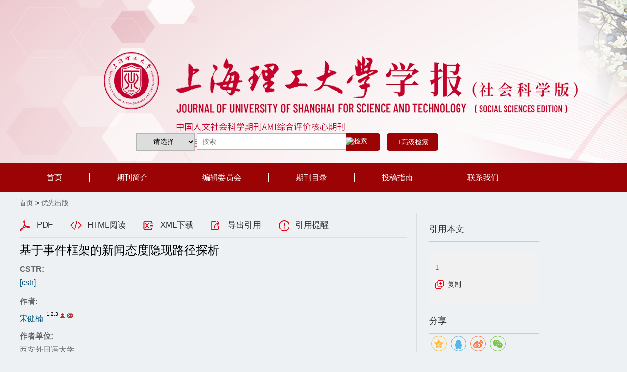

--- FILE ---
content_type: text/html; charset=utf-8
request_url: https://jss.usst.edu.cn/template/common/et_article_comment.aspx?file_no=230507222&journal_id=shlgdxxbsk&is_mobile=0&year_id=&return_url=shlgdxxbsk/article/abstract/230507222&issue=&flag=2
body_size: 29447
content:

<link href="template/css/comment/et_pinglun_article-comment-2018.css" rel="stylesheet">
<link href="template/css/comment/Score_review.css" rel="stylesheet"> 
<style>
.sina-comment-form .hd{ display:none;}
</style>
<script type="text/javascript" src="js/comment/jquery.simpler-sidebar.min.js"></script>
<script type="text/javascript" src="js/comment/jquery-ui.min.js"></script>
<script type="text/javascript" src="js/comment/main-sidebar-left-top.js"></script>
<script type="text/javascript" src="js/comment/html5shiv.min.js"></script>
<script language="javascript">
/**
 * 获取指定时间的友好时间字符串。
 * @param str 指定的时间字符串，如yyyy-MM-dd HH:mm:ss
 * @param now 当前时间，允许时间戳，GMT时间，如果该参数为undefined，则使用浏览器时间。
 */
function getFriendlyTime(str,strObj){
	var strLanguage="cn";
    var currentTime = new Date();
    var arr = str.split(/\s+/gi);
    var temp = 0, arr1, arr2, oldTime, delta;
    var getIntValue = function(ss, defaultValue){
        try{
            return parseInt(ss, 10);
        }catch (e){
            return defaultValue;
        }
    };
    var getWidthString = function(num){
        return num < 10 ? ("0" + num) : num;
    };
    if(arr.length >= 2){
        arr1 = arr[0].split(/[\/\-]/gi);
        arr2 = arr[1].split(":");
        oldTime = new Date();
        oldTime.setYear(getIntValue(arr1[0], currentTime.getFullYear()));
        oldTime.setMonth(getIntValue(arr1[1], currentTime.getMonth() + 1) - 1);
        oldTime.setDate(getIntValue(arr1[2], currentTime.getDate()));

        oldTime.setHours(getIntValue(arr2[0], currentTime.getHours()));
        oldTime.setMinutes(getIntValue(arr2[1], currentTime.getMinutes()));
        oldTime.setSeconds(getIntValue(arr2[2], currentTime.getSeconds()));

        delta = currentTime.getTime() - oldTime.getTime();

        if(delta <= 6000){
			$("#"+strObj).html("1分钟内");		
            return;
        }
        else if(delta < 60 * 60 * 1000){
			$("#"+strObj).html(Math.floor(delta / (60 * 1000)) + "分钟前");
            return;
        }
        else if(delta < 24 * 60 * 60 * 1000){
			$("#"+strObj).html(Math.floor(delta / (60 * 60 * 1000)) + "小时前");
            return;
        }
        else if(delta < 3 * 24 * 60 * 60 * 1000){
			$("#"+strObj).html(Math.floor(delta / (24 * 60 * 60 * 1000)) + "天前");
            return;
        }
        else if(currentTime.getFullYear() != oldTime.getFullYear()){
			$("#"+strObj).html([getWidthString(oldTime.getFullYear()), getWidthString(oldTime.getMonth() + 1), getWidthString(oldTime.getDate())].join("-"));
            return;
        }
        else{
			$("#"+strObj).html([getWidthString(oldTime.getMonth() + 1), getWidthString(oldTime.getDate())].join("-"));
            return;
        }
    }
    return "";
}
</script>
<script language='javascript'>
function GetAjaxRequestParams(strFieldName){
		var strValue=$("#"+strFieldName).val();
		strValue=strValue+"";
		if(strValue=="undefined"){
			strValue="";
		}
		strValue=strValue.replace(" from ","BeginEtfromEndET");
		strValue=strValue.replace(" from ","BeginEtfromEndET");
		strValue=strValue.replace(" from ","BeginEtfromEndET");
		strValue=strValue.replace(" from ","BeginEtfromEndET");
		strValue=strValue.replace(" from ","BeginEtfromEndET");
		strValue=strValue.replace(" from ","BeginEtfromEndET");
		strValue=strValue.replace(" from ","BeginEtfromEndET");
		strValue=strValue.replace(" from ","BeginEtfromEndET");


		strValue=strValue.replace(" to ","BeginEttoEndET");
		strValue=strValue.replace(" to ","BeginEttoEndET");
		strValue=strValue.replace(" to ","BeginEttoEndET");
		strValue=strValue.replace(" to ","BeginEttoEndET");
		strValue=strValue.replace(" to ","BeginEttoEndET");
		strValue=strValue.replace(" to ","BeginEttoEndET");
		strValue=strValue.replace(" to ","BeginEttoEndET");
		strValue=strValue.replace(" to ","BeginEttoEndET");

		strValue=strValue.replace(/\+/mgi,"AaAa");
		strValue=strValue.replace(/\·/mgi,"BbBb");
		strValue=strValue.replace(/×/mgi,"CcCc");
		strValue=strValue.replace(/&/mgi,"DdDd");
		strValue=strValue.replace(/±/mgi,"EeEe");		
		strValue=strValue.replace(/%/g,"FfFf");
		strValue=strValue.replace(/=/g,"%3D");	
		strValue=strValue.replace(/#/g,"%23");
		strValue=strValue.replace(/\?/g,"%3F");	
		strValue=strValue.replace(/ /g,"%20");


		strValue=encodeURIComponent(strValue);
		return "&"+strFieldName+"="+strValue;
	} 
	function ReplaceSpecialCharacters(strValue){
		strValue=strValue.replace(" from ","BeginEtfromEndET");
		strValue=strValue.replace(" from ","BeginEtfromEndET");
		strValue=strValue.replace(" from ","BeginEtfromEndET");
		strValue=strValue.replace(" from ","BeginEtfromEndET");
		strValue=strValue.replace(" from ","BeginEtfromEndET");
		strValue=strValue.replace(" from ","BeginEtfromEndET");
		strValue=strValue.replace(" from ","BeginEtfromEndET");
		strValue=strValue.replace(" from ","BeginEtfromEndET");


		strValue=strValue.replace(" to ","BeginEttoEndET");
		strValue=strValue.replace(" to ","BeginEttoEndET");
		strValue=strValue.replace(" to ","BeginEttoEndET");
		strValue=strValue.replace(" to ","BeginEttoEndET");
		strValue=strValue.replace(" to ","BeginEttoEndET");
		strValue=strValue.replace(" to ","BeginEttoEndET");
		strValue=strValue.replace(" to ","BeginEttoEndET");
		strValue=strValue.replace(" to ","BeginEttoEndET");

		strValue=strValue.replace(/\+/mgi,"AaAa");
		strValue=strValue.replace(/\·/mgi,"BbBb");
		strValue=strValue.replace(/×/mgi,"CcCc");
		strValue=strValue.replace(/&/mgi,"DdDd");
		strValue=strValue.replace(/±/mgi,"EeEe");		
		strValue=strValue.replace(/%/g,"FfFf");
		strValue=strValue.replace(/=/g,"%3D");	
		strValue=strValue.replace(/#/g,"%23");
		strValue=strValue.replace(/\?/g,"%3F");
		strValue=strValue.replace(/ /g,"%20");
		strValue=encodeURIComponent(strValue);
		return strValue;	
	}
	//单击但选按钮
   function doClickRadioButton(AppraiseTypeID,strvalue){
      if(document.getElementById("advice_"+AppraiseTypeID))
       document.getElementById("advice_"+AppraiseTypeID).value=strvalue;
   }
   //单击但选按钮
   function doClickCheckboxButton(AppraiseTypeID,check,strvalue){
      if(check==true){
		  if(document.getElementById("advice_"+AppraiseTypeID)){
			  var strTemp=document.getElementById("advice_"+AppraiseTypeID).value;
			  if(strTemp!=""){
				if(strTemp.indexOf(strvalue)<0){
				   document.getElementById("advice_"+AppraiseTypeID).value=strTemp+","+strvalue;  
				}
			  }else{
				   document.getElementById("advice_"+AppraiseTypeID).value=strvalue;  
			  }
		  }
      }else{
	      if(document.getElementById("advice_"+AppraiseTypeID)){
			  var strTemp=document.getElementById("advice_"+AppraiseTypeID).value;
			  if(strTemp!=""){
				if(strTemp.indexOf(strvalue+",")>=0){
				    var strBeforeValue=strTemp.substring(0,strTemp.indexOf(strvalue+","));
				    var strAfterValue=strTemp.substring(strTemp.indexOf(strvalue+",")+strvalue.length+1);
				    document.getElementById("advice_"+AppraiseTypeID).value=strBeforeValue+strAfterValue;  
				}else if(strTemp.indexOf(strvalue)>=0){
				    var strBeforeValue=strTemp.substring(0,strTemp.indexOf(strvalue)-1);
				    document.getElementById("advice_"+AppraiseTypeID).value=strBeforeValue;  
				}
			  }
		  }
	  }
  }

function SubmitCommentProfessional(){  
		var strDataParams=GetAjaxRequestParams("comment_content");
		strDataParams=strDataParams;
		
		var strCommentType=$("#CommentType230507222").val();
		if(strCommentType=="professional"){
			strDataParams=strDataParams+"&op_type=SaveCommentProfessional";
		}else{
			strDataParams=strDataParams+"&op_type=SaveComment";
		}
		strDataParams=strDataParams+"&file_no=230507222&return_url=shlgdxxbsk/article/abstract/230507222&praise_id=&step_id=&score_list="
		strDataParams=strDataParams+"&journal_id=shlgdxxbsk&article_id=&year_id=&volume=&issue=";

		$.post("template/common/et_article_comment_submit.aspx",strDataParams,function(result){
				if(result.indexOf("login")>=0){
					$("#comment_content").val("");
					window.location.href=result;
				}else if(result=="succeed"){
					$("#comment_content").val("");
					GetArticleCommentData("1");
				}else{
					alert(result);
				}							
		  });
}

function ReplyMessage(strAppraiseID){  
		var strMessageHtml="<div class='reply-form-wrap'>";
		strMessageHtml=strMessageHtml+"<div class='sina-comment-form reply-form' comment-type='form'>";
		strMessageHtml=strMessageHtml+"<div class='hd' comment-type='hd'>";
		strMessageHtml=strMessageHtml+"</div>";
		strMessageHtml=strMessageHtml+"<div class='bd'>";
		strMessageHtml=strMessageHtml+"<div class='editor'>";
		strMessageHtml=strMessageHtml+"<div class='inner'>";
		strMessageHtml=strMessageHtml+"<textarea comment-type='cont' class='box' id='reply_message_content"+strAppraiseID+"' autocomplete='off' placeholder='' value='' action-type='cmnt-box' style='height: 48px; overflow: hidden;'></textarea><span class='arrow'></span>";
		strMessageHtml=strMessageHtml+"<div class='autogrow-textarea-clone' style='position: absolute; word-wrap: break-word; top: 0px; left: -9999px; width: 700px; font-size: 16px; font-family: &quot;Helvetica Neue&quot;, Helvetica, &quot;PingFang SC&quot;, &quot;Hiragino Sans GB&quot;, &quot;Microsoft YaHei&quot;, &quot;Noto Sans CJK SC&quot;, &quot;WenQuanYi Micro Hei&quot;, Arial, sans-serif; line-height: 24px;'>";
		strMessageHtml=strMessageHtml+"</div></div></div></div>";
		strMessageHtml=strMessageHtml+"<div class='ft clearfix'>";
		//strMessageHtml=strMessageHtml+"<div class='face'>";
		//strMessageHtml=strMessageHtml+"<a href='#' class='trigger' action-type='face-toggle' data-sudaclick='comment_emoticons_i'>表情</a>";
		//strMessageHtml=strMessageHtml+"</div>";
		strMessageHtml=strMessageHtml+"<div class='right-actions clearfix'>";
		//strMessageHtml=strMessageHtml+"<div class='login'>";
		//strMessageHtml=strMessageHtml+"<a action-type='login' class='login-lnk' href='#' data-sudaclick='comment_login_i' title='登录'>登录</a><span class='sep'>|</span><a class='register-lnk' target='_blank' href='#' data-sudaclick='comment_registered_i'>注册</a>";
		//strMessageHtml=strMessageHtml+"</div>";
		//strMessageHtml=strMessageHtml+"<div comment-type='weibo' class='weibo sina-comment-chkbox' action-type='checkbox-toggle'>";
		//strMessageHtml=strMessageHtml+"<i></i><span>分享到微博</span>";
		//strMessageHtml=strMessageHtml+"</div>";
		strMessageHtml=strMessageHtml+"<a id='BtnReplyCancel"+strAppraiseID+"' class='btn btn-yellow' bbs-node-type='cancel' href=\"javascript:CancelCommentReply('"+strAppraiseID+"');\">取 消</a><a comment-type='submit' id='BtnReplySubmit"+strAppraiseID+"' action-type='tip-toggle' class='comment btn' href=\"javascript:SubmitCommentReply('"+strAppraiseID+"');\">发 布</a>";
		strMessageHtml=strMessageHtml+"</div></div></div></div>";
	    $("div#reply-form-container"+strAppraiseID).html(strMessageHtml);	
   }
	function CancelCommentReply(strAppraiseID){  
		 $("div#reply-form-container"+strAppraiseID).html("");	
	}
   function TipOffsMessage(strAppraiseID){  
		var strMessageHtml="";
		strMessageHtml=strMessageHtml+"<div class='main clearfix rw_bak' bbs-node-type='main'><div class='content' bbs-node-type='content'><form name='reportForm' bbs-node-type='reportForm'><ul class='report-wrap'><li><h2>请选择举报类型：</h2><div bbs-node-type='types' class='report-types'><ul class='report-types-list clearfix'><li><label><input type='radio' name='reportType"+strAppraiseID+"' value='色情暴力'>色情暴力</label></li><li><label><input type='radio' name='reportType"+strAppraiseID+"' value='骚扰谩骂'>骚扰谩骂</label></li><li><label><input type='radio' name='reportType"+strAppraiseID+"' value='广告欺诈'>广告欺诈</label></li><li><label><input type='radio' name='reportType"+strAppraiseID+"' value='病毒木马'>病毒木马</label></li><li><label><input type='radio' name='reportType"+strAppraiseID+"' value='反动政治'>反动政治</label></li><li><label><input type='radio' name='reportType"+strAppraiseID+"' value='垃圾营销'>垃圾营销</label></li><li><label><input type='radio' name='reportType"+strAppraiseID+"' value='虚假中奖'>虚假中奖</label></li><li><label><input type='radio' name='reportType"+strAppraiseID+"' value='其它'>其它</label></li></ul></div></li><li class='clearfix'><a href=\"javascript:SubmitCommentTipOffs('"+strAppraiseID+"');\" class='btn btn-yellow' bbs-node-type='submit'>发 布</a><a href=\"javascript:CancelCommentTipOffs('"+strAppraiseID+"');\" class='btn btn-gray' bbs-node-type='cancel'>取 消</a></li></ul></form></div></div>";
	    $("div#tipoffs-form-container"+strAppraiseID).html(strMessageHtml);	
   }

   function ReplyReplyMessage(strAppraiseID,strReplyID){  
		var strMessageHtml="<div class='reply-form-wrap'>";
		strMessageHtml=strMessageHtml+"<div class='sina-comment-form reply-form' comment-type='form'>";
		strMessageHtml=strMessageHtml+"<div class='hd' comment-type='hd'>";
		strMessageHtml=strMessageHtml+"</div>";
		strMessageHtml=strMessageHtml+"<div class='bd'>";
		strMessageHtml=strMessageHtml+"<div class='editor'>";
		strMessageHtml=strMessageHtml+"<div class='inner'>";
		strMessageHtml=strMessageHtml+"<textarea comment-type='cont' class='box' id='reply_message_content"+strAppraiseID+"_"+strReplyID+"' autocomplete='off' placeholder='' value='' action-type='cmnt-box' style='height: 48px; overflow: hidden;'></textarea><span class='arrow'></span>";
		strMessageHtml=strMessageHtml+"<div class='autogrow-textarea-clone' style='position: absolute; word-wrap: break-word; top: 0px; left: -9999px; width: 700px; font-size: 16px; font-family: &quot;Helvetica Neue&quot;, Helvetica, &quot;PingFang SC&quot;, &quot;Hiragino Sans GB&quot;, &quot;Microsoft YaHei&quot;, &quot;Noto Sans CJK SC&quot;, &quot;WenQuanYi Micro Hei&quot;, Arial, sans-serif; line-height: 24px;'>";
		strMessageHtml=strMessageHtml+"</div></div></div></div>";
		strMessageHtml=strMessageHtml+"<div class='ft clearfix'>";
		//strMessageHtml=strMessageHtml+"<div class='face'>";
		//strMessageHtml=strMessageHtml+"<a href='#' class='trigger' action-type='face-toggle' data-sudaclick='comment_emoticons_i'>表情</a>";
		//strMessageHtml=strMessageHtml+"</div>";
		strMessageHtml=strMessageHtml+"<div class='right-actions clearfix'>";
		/*strMessageHtml=strMessageHtml+"<div class='login'>";
		strMessageHtml=strMessageHtml+"<a action-type='login' class='login-lnk' href='#' data-sudaclick='comment_login_i' title='登录'>登录</a><span class='sep'>|</span><a class='register-lnk' target='_blank' href='#' data-sudaclick='comment_registered_i'>注册</a>";
		strMessageHtml=strMessageHtml+"</div>";
		strMessageHtml=strMessageHtml+"<div comment-type='weibo' class='weibo sina-comment-chkbox' action-type='checkbox-toggle'>";
		strMessageHtml=strMessageHtml+"<i></i><span>分享到微博</span>";
		strMessageHtml=strMessageHtml+"</div>";
		*/
		strMessageHtml=strMessageHtml+"<a class='btn btn-yellow' bbs-node-type='cancel' id='BtnReplyCancel"+strAppraiseID+"_"+strReplyID+"' href=\"javascript:CancelCommentReplyReply('"+strAppraiseID+"','"+strReplyID+"');\">取 消</a><a comment-type='submit' id='BtnReplySubmit"+strAppraiseID+"_"+strReplyID+"' action-type='tip-toggle' class='comment btn' href=\"javascript:SubmitCommentReplyReply('"+strAppraiseID+"','"+strReplyID+"');\">发 布</a>";
		strMessageHtml=strMessageHtml+"</div></div></div></div>";
	    $("div#reply-reply-form-container"+strAppraiseID+"_"+strReplyID).html(strMessageHtml);	
   }

   function CancelCommentReplyReply(strAppraiseID,strReplyID){  
		$("div#reply-reply-form-container"+strAppraiseID+"_"+strReplyID).html("");	   
   }

   function TipOffsReplyMessage(strAppraiseID,strReplyID){  
	   var strMessageHtml="";
		strMessageHtml=strMessageHtml+"<div class='main clearfix rw_bak' bbs-node-type='main'><div class='content' bbs-node-type='content'><form name='reportForm' bbs-node-type='reportForm'><ul class='report-wrap'><li><h2>请选择举报类型：</h2><div bbs-node-type='types' class='report-types'><ul class='report-types-list clearfix'><li><label><input type='radio' name='reportType"+strAppraiseID+"_"+strReplyID+"' value='色情暴力'>色情暴力</label></li><li><label><input type='radio' name='reportType"+strAppraiseID+"_"+strReplyID+"' value='骚扰谩骂'>骚扰谩骂</label></li><li><label><input type='radio' name='reportType"+strAppraiseID+"_"+strReplyID+"' value='广告欺诈'>广告欺诈</label></li><li><label><input type='radio' name='reportType"+strAppraiseID+"_"+strReplyID+"' value='病毒木马'>病毒木马</label></li><li><label><input type='radio' name='reportType"+strAppraiseID+"_"+strReplyID+"' value='反动政治'>反动政治</label></li><li><label><input type='radio' name='reportType"+strAppraiseID+"_"+strReplyID+"' value='垃圾营销'>垃圾营销</label></li><li><label><input type='radio' name='reportType"+strAppraiseID+"_"+strReplyID+"' value='虚假中奖'>虚假中奖</label></li><li><label><input type='radio' name='reportType"+strAppraiseID+"_"+strReplyID+"' value='其它'>其它</label></li></ul></div></li><li class='clearfix'><a href=\"javascript:SubmitCommentReplyTipOffs('"+strAppraiseID+"','"+strReplyID+"');\" class='btn btn-yellow' bbs-node-type='submit'>发 布</a><a href=\"javascript:CancelCommentReplyTipOffs('"+strAppraiseID+"','"+strReplyID+"');\" class='btn btn-gray' bbs-node-type='cancel'>取 消</a></li></ul></form></div></div>";
	    $("div#reply-reply-form-container"+strAppraiseID+"_"+strReplyID).html(strMessageHtml);	
   }

   function SubmitCommentReply(strAppraiseID){  
	    var strReplyMessage=$("#reply_message_content"+strAppraiseID).val();
		if(strReplyMessage==""){
			return;
		}
		strReplyMessage=ReplaceSpecialCharacters(strReplyMessage);
		var strDataParams="&reply_message_content="+strReplyMessage;
		strDataParams=strDataParams+"&op_type=SaveCommentReply&return_url=shlgdxxbsk/article/abstract/230507222&file_no=230507222&appraise_id="+strAppraiseID;
		strDataParams=strDataParams+"&journal_id=shlgdxxbsk&article_id=&year_id=&volume=&issue=";
		$("#BtnReplySubmit"+strAppraiseID).removeClass("comment btn");
		$("#BtnReplySubmit"+strAppraiseID).addClass("comment btn btn-disabled");
		$.post("template/common/et_article_comment_submit.aspx",strDataParams,function(result){
				if(result.indexOf("login.aspx")>=0){
					$("#reply_message_content"+strAppraiseID).val("");
					window.location.href=result;
				}else if(result=="succeed"){
					$("#reply_message_content"+strAppraiseID).val("");

					GetSingleArticleCommentData(strAppraiseID);
				}else{
					alert(result);
				}
				$("#BtnReplySubmit"+strAppraiseID).removeClass("comment btn btn-disabled");
				$("#BtnReplySubmit"+strAppraiseID).addClass("comment btn");
		  });
	}

	function SubmitCommentReplyReply(strAppraiseID,strReplyID){  
	    var strReplyMessage=$("#reply_message_content"+strAppraiseID+"_"+strReplyID).val();
		strReplyMessage=ReplaceSpecialCharacters(strReplyMessage);
		var strDataParams="&reply_message_content="+strReplyMessage;
		strDataParams=strDataParams+"&op_type=SaveCommentReplyReply&return_url=shlgdxxbsk/article/abstract/230507222&file_no=230507222&reply_id="+strReplyID+"&appraise_id="+strAppraiseID;
		strDataParams=strDataParams+"&journal_id=shlgdxxbsk&article_id=&year_id=&volume=&issue=";
		$("#BtnReplySubmit"+strAppraiseID+"_"+strReplyID).removeClass("comment btn");
		$("#BtnReplySubmit"+strAppraiseID+"_"+strReplyID).addClass("comment btn btn-disabled");
		$.post("template/common/et_article_comment_submit.aspx",strDataParams,function(result){
				if(result.indexOf("login.aspx")>=0){
					$("#reply_message_content"+strAppraiseID+"_"+strReplyID).val("");
					window.location.href=result;
				}else if(result=="succeed"){
					$("#reply_message_content"+strAppraiseID+"_"+strReplyID).val("");
					var strCurrentPage=$("#CurrentPage230507222").val();
					GetSingleArticleCommentData(strAppraiseID);
				}else{
					alert(result);
				}
				$("#BtnReplySubmit"+strAppraiseID+"_"+strReplyID).removeClass("comment btn btn-disabled");
				$("#BtnReplySubmit"+strAppraiseID+"_"+strReplyID).addClass("comment btn");
		  });
	}

	function SubmitCommentPraise(strAppraiseID){
		var strDataParams="&op_type=SaveCommentPraise&file_no=230507222&appraise_id="+strAppraiseID;
		strDataParams=strDataParams+"&journal_id=shlgdxxbsk&return_url=shlgdxxbsk/article/abstract/230507222&article_id=&year_id=&volume=&issue=";
		$.post("template/common/et_article_comment_submit.aspx",strDataParams,function(result){
				if(result.indexOf("login.aspx")>=0){
					window.location.href=result;
				}else if(result=="praised"){//已点赞
				}else if(result.indexOf("succeed:")>=0){
					var strVoteNum=result.replace("succeed:","");
					$("#VoteNum"+strAppraiseID).html(strVoteNum);
				}else{
					alert(result);
				}
		  });
	}
	function SubmitCommentTipOffs(strAppraiseID){
		var strReportType=$("input[name='reportType"+strAppraiseID+"']:checked").val();
		var strDataParams="&op_type=SaveCommentTipOffs&tipoffs_type="+strReportType+"&return_url=shlgdxxbsk/article/abstract/230507222&file_no=230507222&appraise_id="+strAppraiseID;
		strDataParams=strDataParams+"&journal_id=shlgdxxbsk&article_id=&year_id=";
		$.post("template/common/et_article_comment_submit.aspx",strDataParams,function(result){
				if(result=="succeed"){
					alert("提交成功，感谢您的反馈！");
				}else{
					alert(result);
				}
				CancelCommentTipOffs(strAppraiseID);
		  });
	}

	function CancelCommentTipOffs(strAppraiseID){
		  $("div#tipoffs-form-container"+strAppraiseID).html("");	
	}


	function SubmitCommentReplyPraise(strAppraiseID,strReplyID){  
		var strDataParams="&op_type=SaveCommentReplyPraise&file_no=230507222&return_url=shlgdxxbsk/article/abstract/230507222&reply_id="+strReplyID+"&appraise_id="+strAppraiseID;
		strDataParams=strDataParams+"&journal_id=shlgdxxbsk&article_id=&year_id=&volume=&issue=";
		$.post("template/common/et_article_comment_submit.aspx",strDataParams,function(result){
				if(result.indexOf("login.aspx")>=0){
					window.location.href=result;
				}else if(result=="praised"){//已点赞

				}else if(result.indexOf("succeed:")>=0){
					var strVoteNum=result.replace("succeed:","");
					$("#VoteNum"+strAppraiseID+"_"+strReplyID).html(strVoteNum);
				}else{
					alert(result);
				}
		  });
	}

	function SubmitCommentReplyTipOffs(strAppraiseID,strReplyID){ 
		var strReportType=$("input[name='reportType"+strAppraiseID+"_"+strReplyID+"']:checked").val();
		var strDataParams="&op_type=SaveCommentTipOffs&tipoffs_type="+strReportType+"&return_url=shlgdxxbsk/article/abstract/230507222&file_no=230507222&reply_id="+strReplyID+"&appraise_id="+strAppraiseID;
		strDataParams=strDataParams+"&journal_id=shlgdxxbsk&article_id=&year_id=";
		$.post("template/common/et_article_comment_submit.aspx",strDataParams,function(result){
				if(result=="succeed"){
					alert("提交成功，感谢您的反馈！");
				}else{
					alert(result);
				}
				CancelCommentReplyTipOffs(strAppraiseID,strReplyID);
		  });
	}
	function CancelCommentReplyTipOffs(strAppraiseID,strReplyID){
		$("div#reply-reply-form-container"+strAppraiseID+"_"+strReplyID).html("");	
	}

	function GetArticleCommentData(page){
		var strURL="template/common/et_article_comment_list.aspx?file_no=230507222&journal_id=shlgdxxbsk&article_id=&year_id=&volume=&issue=&page="+page;
		$.get(strURL,function(strHtml){	
			$("#CurrentPage230507222").attr("value",page);
			if(page=="1"){
				$("div#CommentList230507222").html(strHtml);
			}else{
				$("div#CommentList230507222").append(strHtml);
			}			
			var strPageCount=$("#PageCount230507222").val();
			var intCurrentPage=parseInt(page);
			var intPageCount=parseInt(strPageCount);
			if(intCurrentPage<intPageCount){
				$("#BtnNextPage230507222").show();
			}else{
				$("#BtnNextPage230507222").hide();
			}	
		});
	}

	function GetSingleArticleCommentData(strAppraiseID){
		var strURL="template/common/et_article_comment_list.aspx?file_no=230507222&appraise_id="+strAppraiseID+"&journal_id=shlgdxxbsk&article_id=&year_id=&volume=&issue=";
		$.get(strURL,function(strHtml){	
			$("div#Appraise"+strAppraiseID).html(strHtml);
		});
	}

	function GetNextPageData(){
			var strCurrentPage=$("#CurrentPage230507222").val();
			var strPageCount=$("#PageCount230507222").val();
			var intPageCount=parseInt(strPageCount);
			var intCurrentPage=parseInt(strCurrentPage);
			intCurrentPage=intCurrentPage+1;
			if(intCurrentPage<=intPageCount){
				GetArticleCommentData(intCurrentPage);
			}else{
				$("#BtnNextPage230507222").hide();
			}	
		}

	$().ready(function() {
		$('#TabNormalComment230507222').click(function() {
			$("#TabNormalComment230507222").removeClass("span");
			$("#TabNormalComment230507222").addClass("span active");

			$("#TabProfessionalComment230507222").removeClass("span active");
			$("#TabProfessionalComment230507222").addClass("span");

			$("#ScoreReviewLab230507222").removeClass("xuan_ze_professional");
			$("#ScoreReviewLab230507222").addClass("xuan_ze");

			$("#NormalComment230507222").show();
			$("#ProfessionalComment230507222").hide();

			$("#CommentType230507222").attr("value","normal");
		});
		$('#TabProfessionalComment230507222').click(function() {
			$("#TabNormalComment230507222").removeClass("span active");
			$("#TabNormalComment230507222").addClass("span");

			$("#TabProfessionalComment230507222").removeClass("span");
			$("#TabProfessionalComment230507222").addClass("span active");

			$("#ScoreReviewLab230507222").removeClass("xuan_ze");
			$("#ScoreReviewLab230507222").addClass("xuan_ze_professional");

			$("#ProfessionalComment230507222").show();
			$("#CommentType230507222").attr("value","professional");
		});		


		$("#BtnNextPage230507222").hide();		
		GetArticleCommentData("1");

		
	});

</script>
<div class="blk-comment" id="wrap_bottom_omment">
	<div id="bottom_sina_comment" class=" sina-comment-wrap">
		<div id='LoadComment230507222'>
			<!--评论开始-->
			<div class="Score_review" id="Score_review">
			<div class="Score_review_mc">
					<div class="mc_title"><span class="t_span"></span>网友评论</div>
							<div class="ren_chi">
							</div>
			</div>
			
			<div class="xian_tiao"></div>				
			<div class="xuan_qu biankuang" id="ProfessionalComment230507222" style="display:none;">
				<!--当文本输入形式的审稿评价项大于0后，不显示-->
						
				</div>
				<div class="xuan_qu" id="NormalComment230507222" style="display:block;">
					<div class="sina-comment-form sina-comment-top" comment-type="form" data-sudaclick="make_comment">
						<div class="hd clearfix">
							
							<span class="wrap-title">网友评论</span>		
						</div>
						<div class="bd">
							<div class="editor">
								<div class="inner">
									<textarea comment-type="cont" name="comment_content" id="comment_content" class="box" autocomplete="off" placeholder="我有话要说..." value="" action-type="cmnt-box"></textarea>
								</div>
							</div>
							<!-- 用户头像 start -->
							<div class="head user-head" comment-type="head">
								<a href="#" target="_blank" title="" data-sudaclick="comment_avatar_p"><img src="template/images/comment/male_180.png" alt=""></a>
							</div>
							<div class="head user-head-default">
								<a href="#" target="_blank"><img src="template/images/comment/male_180.png"></a>
							</div>
							<!-- 用户头像 end -->
						</div>
						<div class="ft clearfix">
							<div class="face">
								<!--<a href="#" class="trigger" action-type="face-toggle" data-sudaclick="comment_emoticons_i">表情</a>-->
							</div>
							<div class="right-actions clearfix">
								<div class="login-info clearfix">
									
								</div>
								<div comment-type="weibo" class="weibo sina-comment-chkbox" action-type="checkbox-toggle">
									<i></i><span>分享到微博</span>
								</div>
								<!-- 发布 start -->
								<a comment-type="submit" action-type="tip-toggle" class="comment btn" href="javascript:SubmitCommentProfessional();">发 布</a>
								<!-- 发布 end -->
							</div>
						</div>
					</div>
				</div>
				<input type="hidden" id='CommentType230507222' value="normal">	
			<!--评论结束-->
		</div>
		<div class="sina-comment-list sina-comment-list-has-all sina-comment-list-has-hot sina-comment-list-has-latest" comment-type="list" data-sudaclick="comment_content">
			<div class="hot-wrap" comment-type="hotWrap">
				
				<div class="list" comment-type="hotList" id="CommentList230507222">				
						
				</div>
				
			</div>

		</div>
	</div>
</div>
<input type="hidden" id="TotalCount230507222" value="0">
<input type="hidden" id="PageCount230507222" value="0">
<input type="hidden" id="CurrentPage230507222" value="1">


--- FILE ---
content_type: text/html; charset=utf-8
request_url: https://jss.usst.edu.cn/shlgdxxbsk/article/reference/2023_202305070000003?cp=1
body_size: 2250
content:
<dl><dd><span>[1]</span><font> [29]程琪龙. 2006. 概念框架和认知[M].上海：上海外语教育出版社.</font></dd><dd><span>[2]</span><font> [29]程琪龙. 2006. 概念框架和认知[M].上海：上海外语教育出版社.</font></dd><dd><span>[3]</span><font> [31]彭宣维. 2015. 汉英评价意义分析手册：评价语料库的语料处理原则与研制方案[M].北京：北京大学出版社.</font></dd><dd><span>[4]</span><font> [32]宋健楠. 2019. 引发态度的语义特征新释[J].外语教学, (4)：40-44.</font></dd><dd><span>[5]</span><font> [33]曾庆香 陆佳怡. 2018.新媒体语境下的新闻生产:主体网络与主体间性[J] 新闻记者, (4):75-85.</font></dd><dd><span>[6]</span><font> [29]程琪龙. 2006. 概念框架和认知[M].上海：上海外语教育出版社.</font></dd><dd><span>[7]</span><font> [30]田海龙. 2019. 知识的交汇与融合——批评话语分析、社会符号学以及新修辞学发展轨迹引发的思考[J].当代修辞学，(1):55-64.</font></dd><dd><span>[8]</span><font> [31]彭宣维. 2015. 汉英评价意义分析手册：评价语料库的语料处理原则与研制方案[M].北京：北京大学出版社.</font></dd><dd><span>[9]</span><font> [32]宋健楠. 2019. 引发态度的语义特征新释[J].外语教学, (4)：40-44.</font></dd><dd><span>[10]</span><font> [3[29]程琪龙. 2006. 概念框架和认知[M].上海：上海外语教育出版社.</font></dd><dd><span>[11]</span><font> [30]田海龙. 2019. 知识的交汇与融合——批评话语分析、社会符号学以及新修辞学发展轨迹引发的思考[J].当代修辞学，(1):55-64.</font></dd><dd><span>[12]</span><font> [31]彭宣维. 2015. 汉英评价意义分析手册：评价语料库的语料处理原则与研制方案[M].北京：北京大学出版社.</font></dd><dd><span>[13]</span><font> [32]宋健楠. 2019. 引发态度的语义特征新释[J].外语教学, (4)：40-44.</font></dd><dd><span>[14]</span><font> [33]曾庆香 陆佳怡. 2018.新媒体语境下的新闻生产:主体网络与主体间性[J] 新闻记者, (4):75-85. 3]曾庆香 陆佳怡. 2018.新媒体语境下的新闻生产:主体网络与主体间性[J] 新闻记者, (4):75-85.</font></dd></dl>

--- FILE ---
content_type: text/html; charset=utf-8
request_url: https://jss.usst.edu.cn/shlgdxxbsk/site/get_access_and_today_count
body_size: 76
content:
$('#WebSiteTotalCount').html('2745798');$('#WebSiteTodayCount').html('796');

--- FILE ---
content_type: text/css
request_url: https://jss.usst.edu.cn/template/035/css/index_h5.css
body_size: 15067
content:
@charset "UTF-8";
/* 头部 */
.header .hd-t { height: 334px; margin: 0 auto;background: url("../images/banner.jpg") no-repeat; }
.header .hd-t .logo { margin-top: 8px; }
.header .hd-search { width: 340px; }
.header .hd-search .hd-sl { width: 356px; height: 46px; border: 1px solid #767676; }
.header .hd-search .hd-sl input { width: 290px; line-height: 46px; text-indent: 15px; border: none; outline: none; }
.header .hd-search .hd-sl .btn-ss { width: 42px; height: 42px; background: url("../images/btn-ss.jpg") no-repeat; margin-top: 2px; margin-right: 2px; }
.header .hd-search .ss-more { line-height: 46px; font-size: 14px; color: #9c0305; font-weight: bold; }
.header_search{ height: 36px;
float: right;
margin-right: 332px;
margin-top: 272px;
width: 670px;
    }
.header_select{ float: left;
    height: 36px;
    width: 120px;
    line-height: 36px;
    font-size: 14px;
    border: solid 1px #B5B5B5;
    padding: 3px 0;
    padding-left: 20px;}
.header_text{ float: left;
    margin-left: 4px;
    width: 304px;
    height: 34px;
    border: solid 1px #B5B5B5;
    padding: 0 3px;
    border-right: none;
    padding-left: 10px;
    line-height: 34px; }
.header_image{ cursor: pointer;
    width: 70px;
    height: 36px;
    float: left;
    background: #9c0305;
    text-align: center;
    border-bottom-right-radius: 5px;
    border-top-right-radius: 5px;}
.header_img{ display: block; margin-top: 8px;text-align: center;color: #fff;}

.header_senior{ width: 105px;
    height: 36px;
    float: left;
    margin-left: 14px;
    background: #9c0305;
    border-radius: 5px;
    text-align: center;}
.header_senior a{ display: block; line-height: 36px; color: #fff; font-size: 14px;}
.header .hd-b { height: 58px; background: #9c0305; }
.header .hd-b .hd-bw { width: 1200px; margin: 0 auto; }
.header .hd-b .nav > li { position: relative; float: left; }
.header .hd-b .nav > li:hover { cursor: pointer; }
.header .hd-b .nav > li:first-child h3 a { border-left: none; }
.header .hd-b .nav h3 a { font-size: 16px; color: #FFFFFF; line-height: 58px; padding: 0 55px; border-left: 1px solid #FFFFFF; }
.header .hd-b .nav .sub { display: none; position: absolute; background: #ffffff; padding: 5px 0; top: 58px; left: 50%; margin-left: -75px; box-shadow: 0px 0px 5px #666666; z-index: 10; }
.header .hd-b .nav .sub li { width: 150px; text-align: center; }
.header .hd-b .nav .sub li a { display: block; font-size: 16px; line-height: 40px; color: #b22126; }
.header .hd-b .nav .sub li a:hover { background: #F1EEE7; cursor: pointer; }
.header .hd-b .nav .sub-three { display: none; }
.header .hd-b .nav .sub-three li { position: relative; width: 150px; line-height: 40px; text-align: center; }
.header .hd-b .nav .sub-three li a { display: block; font-size: 16px; line-height: 40px; color: #b22126; }
.header .hd-b .nav .sub-three li a:hover { background: #F1EEE7; cursor: pointer; }
.header .hd-b .nav .sub-four { display: none; position: absolute; top: 0px; left: 150px; background: #ffffff; }
.header .hd-b .nav .sub-four li { position: relative; width: 150px; line-height: 40px; text-align: center; }
.header .hd-b .nav .sub-four li a { display: block; font-size: 16px; line-height: 40px; color: #b22126; }
.header .hd-b .nav .sub-four li a:hover { background: #F1EEE7; cursor: pointer; }
.header .hd-b .language ul li { float: left; height: 58px; }
.header .hd-b .language ul li a { line-height: 58px; font-size: 16px; color: #FFFFFF; padding: 0 25px; }
.header .hd-b .language ul li .btn-img { display: block; width: 21px; height: 58px; padding: 0; background: url("../images/btn-img.png") no-repeat center 15px; }
.header .hd-b .language ul li .btn-zh { border-right: 1px solid #FFFFFF; }

/* 主体 */
.index-c { /*overflow: hidden;*/ padding-bottom: 80px; }
.index-c .main { width: 1200px; margin: 0 auto; margin-top: 30px; }
.index-c .main-right { width: 340px; }
.index-c .main-right .hd-search { width: 340px; margin-top:10px;}
.index-c .main-right .hd-search .hd-sl { width: 273px; height: 46px; border: 1px solid #767676; }
.index-c .main-right .hd-search .hd-sl input { width: 228px; line-height: 46px; text-indent: 15px; border: none; outline: none; }
.index-c .main-right .hd-search .hd-sl .btn-ss { width: 42px; height: 42px; background: url("../images/btn-ss.jpg") no-repeat; margin-top: 2px; margin-right: 2px; }
.index-c .main-right .hd-search .ss-more { line-height: 46px; font-size: 14px; color: #9c0305; font-weight: bold; }
.index-c .main-right .lately .img { width: 131px; height: 180px; }
.index-c .main-right .lately .img img { width: 131px; height: 180px; }
.index-c .main-right .lately .des { width: 155px; margin-left: 10px; }
.index-c .main-right .lately .des .des-title { margin-top: 25px; font-size: 16px; color: #9c0305; line-height: 36px; }
.index-c .main-right .lately .des .des-tips { font-size: 13px; line-height: 30px; color: #000; }
.index-c .main-right .lately .des .des-time { font-size: 13px; line-height: 30px; color: #000; }
/*.index-c .main-right .part {  overflow: hidden; }
.index-c .main-right .part ul li { margin-top: 15px; }
.index-c .main-right .part ul li a { height: 46px; line-height: 46px; font-size: 17px; color: #9c0305; display: block; text-indent: 75px; }
.index-c .main-right .part ul li .btn-zz { background: url("../images/btn-zz.jpg") no-repeat left center; }
.index-c .main-right .part ul li .btn-bj { background: url("../images/btn-bj.jpg") no-repeat left center; }
.index-c .main-right .part ul li .btn-zb { background: url("../images/btn-zb.jpg") no-repeat left center; }*/
.index-c .main-right .part { margin-top: -20px; overflow: hidden; }
.index-c .main-right .part ul a { position: relative; margin-top: 10px; display: block; width: 240px; height: 78px; line-height: 78px; text-indent: 105px; font-size: 17px; color: #ffffff; background: url("../images/bg5.png") no-repeat center center; *background: url("../images/bg6.png") no-repeat center center; background-size: 240px 55px; }
.index-c .main-right .part ul a img { position: absolute; top: 50%; left: 50px; *top: 15px; transform: translate(0, -50%); }


.index-c .main-right .article-notice { margin-top: 50px; }
.index-c .main-right .article-notice .title { height: 42px; background: #9c0305; padding: 0 13px; }
.index-c .main-right .article-notice .title span { float: left; line-height: 42px; font-size: 16px; color: #FFFFFF; }
.index-c .main-right .article-notice .title .btn { float: right; width: 11px; height: 15px; margin-top: 14px; background: url("../images/article-jt.png") no-repeat; }
.index-c .main-right .article-notice .list li { margin-top: 12px; padding-bottom: 10px; border-bottom: 1px dashed #9c0305; }
.index-c .main-right .article-notice .list li .time { display: table-cell; width: 83px; font-size: 14px; line-height: 24px; color: #9c0305; }
.index-c .main-right .article-notice .list li .art-title { display: table-cell; font-size: 13px; line-height: 24px; color: #000; }
.index-c .main-right .article-notice .list li .art-title:hover { color: #9c0305; }
.index-c .main-right .article-notice .list li:last-child { border-bottom: none; }
.index-c .main-right .article-sort { margin-top: 30px; }
.index-c .main-right .article-sort .title { height: 42px; background: #9c0305; padding: 0 13px; }
.index-c .main-right .article-sort .title span { float: left; line-height: 42px; font-size: 16px; color: #FFFFFF; }
.index-c .main-right .article-sort .title .btn { float: right; width: 11px; height: 15px; margin-top: 14px; background: url("../images/article-jt.png") no-repeat; }
.index-c .main-right .article-sort .list li { margin-top: 12px; padding-bottom: 10px; border-bottom: 1px dashed #9c0305; }
.index-c .main-right .article-sort .list li .num { display: table-cell; width: 25px; }
.index-c .main-right .article-sort .list li .num i { display: block; width: 18px; height: 18px; font-size: 14px; font-weight: bold; color: #FFFFFF; background: #9c0305; border-radius: 3px; text-align: center; font-style: normal; }
.index-c .main-right .article-sort .list li .art-title { display: table-cell; font-size: 13px; line-height: 24px; color: #000; }
.index-c .main-right .article-sort .list li .art-title:hover { color: #9c0305; }
.index-c .main-right .article-progress { margin-top: 30px; }
.index-c .main-right .article-progress .title { height: 42px; background: #9c0305; padding: 0 13px; }
.index-c .main-right .article-progress .title span { float: left; line-height: 42px; font-size: 16px; color: #FFFFFF; }
.index-c .main-right .article-progress .title .btn { float: right; width: 11px; height: 15px; margin-top: 14px; background: url("../images/article-jt.png") no-repeat; }
.index-c .main-right .article-progress .list li { margin-top: 12px; padding-bottom: 10px; border-bottom: 1px dashed #9c0305; }
.index-c .main-right .article-progress .list li .num { display: table-cell; width: 25px; }
.index-c .main-right .article-progress .list li .num i { display: block; width: 18px; height: 18px; font-size: 14px; font-weight: bold; color: #FFFFFF; background: #9c0305; border-radius: 3px; text-align: center; font-style: normal; }
.index-c .main-right .article-progress .list li .art-title { display: table-cell; font-size: 13px; line-height: 24px; color: #000; }
.index-c .main-right .article-progress .list li .art-title:hover { color: #9c0305; }
.index-c .main-right .article-link { margin-top: 30px; }
.index-c .main-right .article-link .title { height: 42px; background: #9c0305; padding: 0 13px; }
.index-c .main-right .article-link .title span { float: left; line-height: 42px; font-size: 16px; color: #FFFFFF; }
.index-c .main-right .article-link .title .btn { float: right; width: 11px; height: 15px; margin-top: 14px; background: url("../images/article-jt.png") no-repeat; }
.index-c .main-right .article-link .list li { margin-top: 10px; }
.index-c .main-right .article-link .list li .jt { display: table-cell; width: 25px; background: url("../images/article-jt2.png") no-repeat left 5px; }
.index-c .main-right .article-link .list li .art-title { display: table-cell; font-size: 13px; line-height: 24px; color: #000; }
.index-c .main-right .article-link .list li .art-title:hover { color: #9c0305; }
.index-c .main-left { margin-right: 340px; padding-right: 80px; }
.index-c .main-left .intro { margin-top: 15px; }
.index-c .main-left .intro .paragraph { text-indent: 2em; font-size: 16px; line-height: 30px; color: #666666; margin-left: 155px;text-align: justify;}
.index-c .main-left .intro .paragraph a { color: #9c0305; }
.index-c .main-left .intro .btn-more { margin-top: 20px; display: block; font-size: 14px; line-height: 30px; color: #9c0305; background: #f3e6ea; text-align: center; }
.index-c .main-left .lac-opts { padding-top: 40px; padding-bottom: 45px; overflow: hidden; }
.index-c .main-left .lac-opts .slideTxtBox { text-align: left; }
.index-c .main-left .lac-opts .slideTxtBox .hd { height: 50px; line-height: 50px; position: relative; font-size: 18px; border-bottom: 1px solid #dddddd; padding-bottom: 10px; }
.index-c .main-left .lac-opts .slideTxtBox .hd ul { width: 780px; float: left; position: absolute; height: 50px; }
.index-c .main-left .lac-opts .slideTxtBox .hd ul li { overflow:hidden; width:160px; height: 50px; line-height: 50px; background: #efeff0; margin-left: 8px; text-align: center; font-size: 15px; float: left; cursor: pointer; color: #9c0305; }
.index-c .main-left .lac-opts .slideTxtBox .hd ul .gk { display: block; width: 160px; height: 50px; line-height: 50px; background: #efeff0; margin-left: 8px; text-align: center; font-size: 15px; float: left; cursor: pointer; color: #9c0305; }
.index-c .main-left .lac-opts .slideTxtBox .hd ul .gk:hover { color: #ffffff !important; }
.index-c .main-left .lac-opts .slideTxtBox .hd ul li.on { color: #FFFFFF; background: #9c0305; }
.index-c .main-left .lac-opts .slideTxtBox .bd ul { zoom: 1; overflow: hidden; }
.index-c .main-left .lac-opts .slideTxtBox .bd .list li { overflow: hidden; padding-top: 0px;padding-bottom: 10px; border-bottom: 1px dashed #dddddd;}
.index-c .main-left .lac-opts .slideTxtBox .bd .list li .title { font-size: 16px; color: #333; line-height: 30px; }
.index-c .main-left .lac-opts .slideTxtBox .bd .list li .zz { font-size: 13px; color: #333; line-height: 30px; }
.index-c .main-left .lac-opts .slideTxtBox .bd .list li .ot { font-size: 13px; color: #666666; line-height: 30px; }
.index-c .main-left .lac-opts .slideTxtBox .bd .list li .xz { margin-top: 5px; }
.index-c .main-left .lac-opts .slideTxtBox .bd .list li .xz a { display: inline-block; color: #999999; font-size: 13px; height: 28px; line-height: 28px; padding-left: 30px; margin-right: 20px; }
.index-c .main-left .lac-opts .slideTxtBox .bd .list li .xz a span { color: #9c0305; }
.index-c .main-left .lac-opts .slideTxtBox .bd .list li .pt1 { background: url("../images/icon1_03.png") no-repeat left center; }
.index-c .main-left .lac-opts .slideTxtBox .bd .list li .pt2 { background: url("../images/icon1_05.png") no-repeat left center; }
.index-c .main-left .lac-opts .slideTxtBox .bd .list li .pt3 { background: url("../images/icon1_07.png") no-repeat left center; }
.index-c .main-left .lac-opts .slideTxtBox .bd .list li .pt4 { background: url("../images/xx.png") no-repeat left center; }
.index-c .main-left .periodical .title { font-size: 22px; width: 140px; height: 28px; line-height: 28px; color: #000; background: url("../images/title-jt.jpg") no-repeat right center; }
.index-c .main-left .periodical .list li { float: left; margin-top: 30px; width: 24%; height: 180px; }
.index-c .main-left .periodical .list li .img { width: 131px; height: 180px; }
.index-c .main-left .periodical .list li .img  img{ width: 131px; height: 180px; }
.index-c .main-left .periodical .list li .des { width: 133px; }
.index-c .main-left .periodical .list li .des .des-title { margin-top: 11px; font-size: 16px; color: #9c0305; line-height: 20px; }
.index-c .main-left .periodical .list li .des .des-tips { font-size: 13px; line-height: 30px; color: #000; }
.index-c .main-left .periodical .list li .des .des-time { font-size: 13px; line-height: 30px; color: #000; }

/* 尾部 */
.footer { /*height: 265px;*/ background: #9c0305; overflow: hidden; }
.footer .footer-wrap { width: 1200px; margin: 0 auto; }
.footer .footer-wrap .footer-list { width: 30%; float: left; }
.footer .footer-wrap .footer-list ul { margin-top: 35px; }
.footer .footer-wrap .footer-list ul li a { font-size: 13px; line-height: 36px; color: #FFFFFF; }
.footer .footer-wrap .footer-list ul li .title { font-size: 16px; font-weight: bold; }

/*@media screen and (min-width: 1880px) { .header .header-wrap, .hy-main, .footer .footer-top .footer-top-wrap { width: 1420px; }
  .footer .footer-top .footer-list1 { width: 775px; }
  .footer .footer-top .footer-list2, .footer .footer-top .footer-list3 { width: 300px; }
  .hy-pt4 .slideTxtBox .hd ul li { margin-right: 100px; } }*/


--- FILE ---
content_type: text/css
request_url: https://jss.usst.edu.cn/template/css/comment/et_pinglun_article-comment-2018.css
body_size: 27320
content:
.sinacMNT_logout .login-info,.sinacMNT_logout .user-head,.sinacMNT_logout .face {
 display:none !important
}
.sinacMNT_logout .user-head-default {
 display:block !important
}
.sina-comment-wrap a,.sina-comment-wrap a:visited {
 color:inherit;
 text-decoration:none;
 outline:none
}
.sina-comment-wrap a:hover,.sina-comment-wrap a:active {
 color:#FA536F;
 text-decoration:none;
 outline:none
}

.sina-comment-wrap blockquote,.sina-comment-wrap button,.sina-comment-wrap dd,.sina-comment-wrap dl,.sina-comment-wrap dt,.sina-comment-wrap fieldset,.sina-comment-wrap form,.sina-comment-wrap h1,.sina-comment-wrap h2,.sina-comment-wrap h3,.sina-comment-wrap h4,.sina-comment-wrap h5,.sina-comment-wrap h6,.sina-comment-wrap hr,.sina-comment-wrap input,.sina-comment-wrap legend,.sina-comment-wrap li,.sina-comment-wrap ol,.sina-comment-wrap p,.sina-comment-wrap pre,.sina-comment-wrap td,.sina-comment-wrap textarea,.sina-comment-wrap th,.sina-comment-wrap ul {
 margin:0;
 padding:0;
 font:inherit;
 color:inherit
}
.sina-comment-wrap button,.sina-comment-wrap input {
 /* cursor:pointer;
 background:none;
 border:none;
 outline:none;
 -webkit-appearance:none; -moz-appearance:none;
 appearance:none;
 vertical-align:middle;*/
}
.sina-comment-wrap address,.sina-comment-wrap cite,.sina-comment-wrap dfn,.sina-comment-wrap em,.sina-comment-wrap var {
 font-style:normal
}
.sina-comment-wrap code,.sina-comment-wrap kbd,.sina-comment-wrap pre,.sina-comment-wrap samp {
 font-family:courier new, courier, monospace
}
.sina-comment-wrap small {
 font-size:12px
}
.sina-comment-wrap li {
 list-style-type:none
}
.sina-comment-wrap sup {
 vertical-align:text-top
}
.sina-comment-wrap sub {
 vertical-align:text-bottom
}
.sina-comment-wrap legend {
 color:inherit
}
.sina-comment-wrap fieldset,.sina-comment-wrap img {
 border:0;
 vertical-align:middle
}
.sina-comment-wrap address,.sina-comment-wrap cite,.sina-comment-wrap dfn,.sina-comment-wrap em,.sina-comment-wrap var {
 font-style:normal
}
.sina-comment-wrap code,.sina-comment-wrap kbd,.sina-comment-wrap pre,.sina-comment-wrap samp {
 font-family:courier new, courier, monospace
}
.sina-comment-wrap em {
 font-style:normal;
 color:#FA536F
}
.sina-comment-wrap textarea {
 resize:vertical;
 font-size:inherit;
 border:none;
 outline:none
}
.sina-comment-wrap textarea:focus {
 border:none;
 outline:none
}
.sina-comment-wrap img {
 image-rendering:optimizeSpeed;
 image-rendering:-moz-crisp-edges;
 image-rendering:-o-crisp-edges;
 image-rendering:-webkit-optimize-contrast;
 image-rendering:optimize-contrast;
 -ms-interpolation-mode:nearest-neighbor
}
.sina-comment-wrap .gray {
 color:#888
}
.sina-comment-wrap .clearit {
 clear:both;
 font-size:0;
 line-height:0;
 height:0
}
.sina-comment-wrap .clearfix:after {
 content:'';
 display:block;
 height:0;
 width:0;
 overflow:hidden;
 clear:both
}
.sina-comment-wrap .sep {
 color:#979797;
 padding:0 10px
}
.sina-comment-wrap .head {
 float:left;
 width:46px;
 margin-left:-76px
}
.sina-comment-wrap .head a {
 display:block;
 margin-top:8px;
 width:46px;
 height:46px;
 color:inherit;
 overflow:hidden;
 border-radius:100%
}
.sina-comment-wrap .head a:visited,.sina-comment-wrap .head a:hover,.sina-comment-wrap .head a:active {
 color:#FA536F
}
.sina-comment-wrap .head img {
 width:46px;
 height:46px;
 border-radius:100%
}
.sina-comment-wrap .more {
 display:block;
 line-height:46px;
 height:46px;
 overflow:hidden;
 background:#f5f5f5;
 text-align:center
}
.sina-comment-wrap .more em {
 font-family:Arial;
 color:#FA536F
}
.sina-comment-wrap {
 position:relative;
 margin:0 auto;
 max-width:1000px;
 color:#333;
 background:#fff;
 font:14px/24px Helvetica Neue, Helvetica, PingFang SC, Hiragino Sans GB, Microsoft YaHei, Noto Sans CJK SC, WenQuanYi Micro Hei, Arial, sans-serif;
 -webkit-font-smoothing:antialiased;
 zoom:1;
 overflow-y:visible
}
.sina-comment-form .hd .tip,.sina-comment-share-sina,.sina-comment-share-qq,.sina-comment-layer .a-l-close,.sina-comment-form .ft .user .ico,.sina-comment-vote-tip,.sina-comment-chkbox i,.sina-comment-form .bd .arrow,.sina-comment-list-layer .close,.sina-comment-list .list .dialog-list-ft .fold em {
 background-image:url(//i1.sinaimg.cn/dy/deco/2014/0926/bg.png);
 background-repeat:no-repeat;
 background-position:0 0
}
.sina-comment-wrap .btn {
 display:inline-block;
 height:40px;
 line-height:40px;
 min-width:90px;
 vertical-align:baseline;
 font-size:16px;
 cursor:pointer;
 text-align:center
}
.sina-comment-wrap .btn.btn-disabled {
 cursor:not-allowed;
 color:#f5f5f5;
 background:#999
}
.sina-comment-wrap .emoji-panel {
 width:380px;
 padding:4px;
 position:absolute;
 top:40px;
 z-index:2;
 background:#fff;
 -webkit-box-shadow:2px 2px 12px #c5c5c5;
 box-shadow:2px 2px 12px #c5c5c5;
 overflow:hidden
}
.sina-comment-wrap .emoji-panel .emoji-panel-close {
 float:right;
 width:12px;
 height:12px;
 margin:4px;
 background-image:url(../../images/comment/sprite.png);
 background-repeat:no-repeat;
 background-position:0 -700px
}
.sina-comment-wrap .emoji-panel .emoji-panel-close:hover {
 background-position:-29px  -700px
}
.sina-comment-wrap .emoji-panel .emoji-list {
 float:right
}
.sina-comment-wrap .emoji-panel li {
 float:left;
 width:28px;
 height:28px;
 line-height:28px;
 border:1px solid #e8e8e8;
 margin:4px;
 overflow:hidden;
 cursor:pointer
}
.sina-comment-wrap .emoji-panel li:hover {
 border-color:#FA536F
}
.sina-comment-wrap .emoji-panel li img {
 display:block;
 width:28px;
 height:28px
}
.sina-comment-form {
 position:relative;
 padding:15px 30px;
 background:#fff;
 border:1px solid #e8e8e8;
 border-top:3px solid #FA536F
}
.sina-comment-form .hd {
 margin-bottom:20px
}
.sina-comment-form .wrap-title {
 float:left;
 font-size:26px;
 line-height:1;
 color:#FA536F;
 padding-left:36px;
 background-image:url(../../images/comment/sprite.png);
 background-repeat:no-repeat;
 background-position:0 -296px
}
.sina-comment-form .count {
 float:right;
 line-height:28px;
 font-size:14px
}
.sina-comment-form .count em {
 color:#EE231B!important;
 /*20180205zyc*/padding:0 2px
}
.sina-comment-form .bd {
 position:relative;
 margin-left:76px;
 margin-bottom:20px
}
.sina-comment-form .bd_m {
 position:relative;
 margin-left:0px;
 margin-bottom:20px
}
.sina-comment-form .user-head,.sina-comment-form .user-head-default {
 position:absolute;
 top:0
}
.sina-comment-form .user-head a,.sina-comment-form .user-head-default a {
 margin-top:0
}
.sina-comment-form .user-head-default {
 display:none
}
.sina-comment-form .editor {
 position:relative;
 zoom:1
}
.sina-comment-form .ft {
 position:relative;
 margin-left:76px;
 height:40px;
 line-height:40px
}
.sina-comment-form .face {
 float:left
}
.sina-comment-form .trigger {
 float:left;
 position:relative;
 margin-top:4px;
 height:28px;
 line-height:32px;
 padding-left:38px;
 font-size:14px;
 color:#333;
 overflow:hidden;
 background-image:url(../../images/comment/sprite.png);
 background-repeat:no-repeat;
 background-position:0 -248px
}
.sina-comment-form .right-actions {
 float:right
}
.sina-comment-form .login {
 float:left;
 display:none
}
.sina-comment-form .login-info {
 float:left
}
.sina-comment-form .weibo {
 display:none !important;
 float:left;
 margin-left:30px;
 cursor:pointer
}
.sina-comment-form .weibo:hover {
 color:#FA536F
}
.sina-comment-form .comment {
 float:left;
 margin-left:30px;
 background:#ededed;
 color:#333
}

.sina-comment-form .cancel {
 float:left;
 margin-left:30px;
 background:#FA536F;
 color:#fff
}
.sina-comment-form .comment:visited,.sina-comment-form .comment:hover,.sina-comment-form .comment:active,.sina-comment-form .comment:focus {
 color:#c5c5c5
}
.sina-comment-form .inner {
 position:relative;
 border:1px solid #c5c5c5;
 padding:12px 20px;
 background:#f5f5f5
}

.sina-comment-form .inner_m {
 position:relative;
 border:1px solid #c5c5c5;
 padding:0px 0px;
 background:#f5f5f5
}
.sina-comment-form .inner:after {
 content:'';
 position:absolute;
 left:-7px;
 top:16px;
 height:12px;
 width:7px;
 color:#c5c5c5;
 background: url(../../images/comment/cmntsprite.png) 0 -600px no-repeat #f5f5f5;
 overflow:hidden;
}

.sina-comment-form .inner_m:after {
 content:'';
 position:absolute;
 left:0px;
 top:16px;
 height:12px;
 width:0px;
 color:#c5c5c5;
 background: url(../../images/comment/cmntsprite.png) 0 -600px no-repeat #f5f5f5;
 overflow:hidden;
}
.sina-comment-form .box {
 display:block;
 width:100%;
 min-height:1.5em;
 max-height:86px;
 overflow-y:auto;
 resize:none;
 background:none
}
.sina-comment-form .tip {
 position:absolute;
 left:50%;
 top:50%
}
.sina-comment-chkbox i {
 display:inline-block;
 background-position:0 -450px;
 width:1em;
 height:1em;
 overflow:hidden;
 line-height:inherit;
 margin-right:.5em;
 vertical-align:middle
}
.sina-comment-chkbox-selected i {
 background-position:0 -480px
}
.sina-comment-list a,.sina-comment-list a:visited {
 color:inherit
}
.sina-comment-list a:hover,.sina-comment-list a:active {
 color:#FA536F
}
.sina-comment-list .latest-tip {
 height:33px;
 line-height:33px;
 background:#FFF7DC;
 border:1px solid #FFCD8C;
 border-width:1px 0;
 margin-top:-2px;
 position:relative;
 text-align:center
}
.sina-comment-list .title {
 height:47px;
 border-bottom:2px solid #d1d1d1
}
.sina-comment-list .title .name {
 width:100px;
 line-height:47px;
 float:left;
 font-size:18px;
 font-family:"Microsoft Yahei", "\5FAE\8F6F\96C5\9ED1";
 text-align:center;
 color:#666666;
 border-bottom:2px solid #FA536F;
 font-weight: bold;
 /*20180224 by zyc*/
}
.sina-comment-list .title .reflash {
 float:left;
 margin-left:14px;
 width:40px;
 padding-left:34px;
 height:30px;
 line-height:30px;
 margin-top:9px;
 font-size:14px;
 background-image:url(../../images/comment/sprite.png);
 background-repeat:no-repeat;
 background-position:10px -192px;
 border:1px solid #e8e8e8
}
.sina-comment-list .title .reflash:hover,.sina-comment-list .title .reflash:active {
 background-color:#f5f5f5;
 color:inherit
}
.sina-comment-list .list {
 padding:0 30px;
 border:1px solid #e8e8e8;
 border-top:none
}
.sina-comment-list .list-ft {
 border:1px solid #e8e8e8;
 border-top:none;
 background:#f5f5f5
}
.sina-comment-list .item {
 position:relative;
 list-style:none;
 margin-left:76px;
 padding:12px 0 10px;
 border-top:1px solid #e8e8e8
}
.sina-comment-list .item:first-child {
 border-top:none
}
.sina-comment-list .item .cont:hover .report {
 display:inline-block
}
.sina-comment-list .name a {
 color:#666666;
 font-weight: bold;
 /*20180224 æ ‡é¢˜åŠ ç²—by zyc*/
}
.sina-comment-list .num {
 position:absolute;
 left:-96px;
 top:16px;
 display:block;
 width:32px;
 height:32px;
 border:4px solid #F7FAFC;
 line-height:32px;
 overflow:hidden;
 padding-right:10px;
 background:#E6ECF3;
 border-radius:20px 0 0 20px;
 font-family:Arial, Georgia;
 font-size:14px;
 color:#98a8b7;
 text-align:center
}
.sina-comment-list .num-new {
 background:#FF8500;
 color:#fff
}
.sina-comment-list .txt {
 position:relative;
 text-align:justify;
 word-break:break-all
}
.sina-comment-list .txt a {
 color:#01527f;
 /*font-weight: bold;
 20180224 by zyc*/
}
.sina-comment-list .txt.truncated {
 display:-webkit-box;
 max-height:72px;
 -webkit-line-clamp:3;
 -webkit-box-orient:vertical;
 -o-text-overflow:ellipsis;
 text-overflow:ellipsis;
 overflow:hidden
}
.sina-comment-list .txt.txt-fullText {
 padding-bottom:24px;
}
.sina-comment-list .txt.truncated .txt-toggle {
 top:48px;
 bottom:auto
}
.sina-comment-list .txt-emoji {
 width:2em;
 height:2em
}
.sina-comment-list .area {
 color:#999;
 padding-left:10px
}
.sina-comment-list .lnk {
 float:right;
 *margin-top:-20px
}
.sina-comment-list .lnk a {
 color:#FA536F
}
.sina-comment-list .action {
 font-size:14px;
 text-align:left
}
.sina-comment-list .action .time {
 color:#999
}
.sina-comment-list .action .report {
 display:none;
 line-height:14px;
 margin-left:1em;
 color:#999
}
.sina-comment-list .action .report:visited,.sina-comment-list .action .report:hover,.sina-comment-list .action .report:active {
 color:#999
}
.sina-comment-list .control {
 font-size:12px
}
.sina-comment-list .txt-toggle {
 display:inline-block;
 padding-right:1em;
 width:5em;
 background-image:url(../../images/comment/sprite.png);
 background-color:#fff;
 background-repeat:no-repeat;
 overflow:hidden;
 vertical-align:text-bottom
}
.sina-comment-list .txt-toggle.txt-more {
 position:absolute;
 right:0;
 top:auto;
 bottom:0;
 background-position:5em -441px
}
.sina-comment-list .txt-toggle.txt-less {
 width:4em;
 background-position:4em -391px;
 vertical-align:middle;
 position:absolute;
 right:0;
 bottom:0;
}
.sina-comment-list .sina-comment-txt-face {
 vertical-align:middle;
 padding:0 3px
}
.sina-comment-list .item .btns a {
 display:inline-block;
 padding-left:20px;
 margin-left:1em;
 font-size:14px;
 line-height:14px
}
.sina-comment-list .item .btns .show {
 display:none
}
.sina-comment-list .item .btns .vote {
 background-image:url(../../images/comment/sprite.png);
 background-repeat:no-repeat;
 background-position:0 1px
}
.sina-comment-list .item .btns .vote em {
 font-family:Arial;
 color:inherit
}
.sina-comment-list .item .btns .vote.vote-active,.sina-comment-list .item .btns .vote:hover {
 background-position:0 -49px
}
.sina-comment-list .item .btns .reply {
 background-image:url(../../images/comment/sprite.png);
 background-repeat:no-repeat;
 background-position:0 -98px
}
.sina-comment-list .item .btns .reply:hover {
 background-position:0 -148px
}
.sina-comment-list .item .btns .reply em {
 font-family:Arial;
 color:inherit
}
.sina-comment-list .item .btns .share {
 position:relative;
 z-index:10;
 padding-right:0
}
.sina-comment-list .item .share:link,.sina-comment-list .item .share:visited {
 background-position:20px 0
}
.sina-comment-list .item .share-active:link,.sina-comment-list .item .share:hover {
 color:#FA536F;
 background-position:20px -30px
}
.sina-comment-list .item .share em {
 font-style:normal
}
.sina-comment-list .list .floor-wrap {
 margin-top:12px
}
.sina-comment-list .list .flat-floor-wrap {
 display:inline
}
.sina-comment-list .list .floor {
 position:relative;
 border:solid 1px #F3DDB3;
 background:#FFFEF4;
 color:#666;
 margin:0 0 12px;
 *zoom:1;
 padding:2px
}
.sina-comment-list .list .floor-out {
 margin-top:-13px
}
.sina-comment-list .list .floor .head {
 padding:16px 0 0 16px
}
.sina-comment-list .list .floor .cont .action {
 margin-top:5px
}
.sina-comment-wrap .reply-form-wrap {
 position:relative;
 margin-top:10px
}
.sina-comment-wrap .reply-form-wrap .sina-comment-form.reply-form {
 margin:0;
 padding:0;
 border:none
}
.sina-comment-wrap .reply-form-wrap .sina-comment-form.reply-form .hd {
 display:none
}
.sina-comment-wrap .reply-form-wrap .sina-comment-form.reply-form .bd {
 margin-left:0
}
.sina-comment-wrap .reply-form-wrap .sina-comment-form.reply-form .ft {
 margin-left:0
}
.sina-comment-wrap .reply-form-wrap .sina-comment-form.reply-form .reply-form-top em,.sina-comment-wrap .reply-form-wrap .sina-comment-form.reply-form .reply-form-top span {
 display:block;
 font-size:17px;
 font-style:normal;
 font-family:"SimSun";
 height:11px;
 color:#c5c5c5;
 overflow:hidden
}
.sina-comment-wrap .reply-form-wrap .sina-comment-form.reply-form .reply-form-top span {
 color:#f5f5f5;
 margin-top:-10px
}
.sina-comment-wrap .reply-form-wrap .sina-comment-form.reply-form .inner:after {
 width:12px;
 height:7px;
 top:-6px;
 bottom:auto;
 right:7px;
 left:auto;
 background-position:-28px -650px
}
.sina-comment-list .list .action .btns {
 float:right
}
.sina-comment-list .loading {
 display:none;
 border-radius:5px;
 margin:5px;
 background:url(/i3.sinaimg.cn/ent/deco/2012/0912template/images/indicator_24.gif) center center no-repeat #F1F1F1
}
.sina-comment-layer {
 border-spacing:0;
 border-collapse:collapse
}
.sina-comment-layer tr,.sina-comment-layer td {
 padding:0
}
.sina-comment-layer .a-l-top-c,.sina-comment-layer .a-l-btm-c,.sina-comment-layer .a-l-m-l,.sina-comment-layer .a-l-m-r,.sina-comment-layer .a-l-top-r,.sina-comment-layer .a-l-top-l,.sina-comment-layer .a-l-btm-l,.sina-comment-layer .a-l-btm-r {
 height:4px;
 background:url(/timg.sjs.sinajs.cn/t36/styletemplate/images/common/layer/wraplayer_09.png)
}
.sina-comment-layer .a-l-top-r,.sina-comment-layer .a-l-top-l,.sina-comment-layer .a-l-btm-l,.sina-comment-layer .a-l-btm-r {
 width:4px
}
.sina-comment-layer .a-l-m-c {
 background:#fff
}
.sina-comment-layer .a-l-top-l {
 border-top-left-radius:4px
}
.sina-comment-layer .a-l-top-r {
 border-top-right-radius:4px
}
.sina-comment-layer .a-l-btm-l {
 border-bottom-left-radius:4px
}
.sina-comment-layer .a-l-btm-r {
 border-bottom-right-radius:4px
}
.sina-comment-layer .a-l-box {
 border:1px solid #C6C6C6
}
.sina-comment-layer .a-l-close-wrap {
 float:right;
 display:inline;
 width:16px;
 height:16px;
 margin:-17px -17px 0 0
}
.sina-comment-layer .a-l-close {
 display:block;
 background-position:0 -580px;
 cursor:pointer;
 height:16px;
 width:16px
}
.sina-comment-layer .a-l-close:hover {
 background-position:-30px -580px
}
.sina-comment-layer .a-l-btn a {
 margin:0 5px
}
.sina-comment-layer .a-l-arrow {
 width:16px;
 height:8px;
 overflow:hidden;
 position:absolute;
 left:134px;
 top:-8px;
 background:url(/timg.sjs.sinajs.cn/t36/styletemplate/images/common/new_index_bg.png?id=1317114904156) no-repeat -142px -71px;
 _background:url(/timg.sjs.sinajs.cn/t36/styletemplate/images/common/layer/wraplayer.gif?id=1317114904156) no-repeat 0 -12px
}
.sina-comment-face-list {
 padding:20px 20px 10px;
 position:relative
}
.sina-comment-face-list .a-l-arrow {
 left:18px
}
.sina-comment-face-list .face-list-items {
 width:330px
}
.sina-comment-face-list .face-list-items ul {
 padding:0;
 margin:0
}
.sina-comment-face-list .face-list-items li {
 float:left;
 height:28px;
 width:28px;
 padding:0 5px 5px 0;
 overflow:hidden
}
.sina-comment-face-list .face-list-items li a:link,.sina-comment-face-list .face-list-items li a:visited {
 width:26px;
 height:26px;
 text-align:center;
 display:block;
 border:1px solid #E8E8E8
}
.sina-comment-face-list .face-list-items li a:hover {
 border:1px solid #0095cd;
 background:#fff9ec
}
.sina-comment-face-list .face-list-items li img {
 border:0;
 border:none
}
.sina-comment-tip {
 position:fixed;
 z-index:9999;
 top:30%;
 left:50%;
 font-weight:bold;
 color:#333;
 background:#fff;
 -webkit-box-shadow:0 1px 7px 4px rgba(0,0,0,0.4);
 box-shadow:0 1px 7px 4px rgba(0,0,0,0.4);
 border-radius:8px;
 overflow:hidden;
 opacity:0;
 visibility:hidden;
 -webkit-transition:opacity .3s ease;
 -o-transition:opacity .3s ease;
 transition:opacity .3s ease
}
.sina-comment-tip.show {
 opacity:1;
 visibility:visible
}
.sina-comment-tip .inner {
 position:relative;
 overflow:hidden;
 line-height:30px;
 font-family:"\5FAE\8F6F\96C5\9ED1", "\9ED1\4F53";
 font-size:16px;
 margin:1em 2em
}
.sina-comment-tip i {
 position:absolute;
 left:0;
 top:0;
 width:40px;
 height:32px
}
.sina-comment-tip .txt {
 margin-left:40px;
 font-size:16px
}
.sina-comment-tip .succ i {
 background:url(../../images/comment/sprite.png) 0 -500px no-repeat
}
.sina-comment-tip .error i {
 background:url(../../images/comment/sprite.png) 0 -550px no-repeat
}
.sina-comment-vote-tip {
 display:none;
 width:48px;
 height:28px;
 direction:ltr;
 text-indent:-9999em;
 text-align:left;
 background-position:0 -820px;
 position:absolute;
 top:0;
 z-index:1000
}
.sina-comment-share {
 display:none;
 width:58px;
 height:24px;
 overflow:hidden;
 margin-left:11px;
 position:absolute;
 top:0;
 z-index:999
}
.sina-comment-share-sina,.sina-comment-share-qq {
 width:24px;
 height:24px;
 margin-left:3px;
 direction:ltr;
 text-indent:-9999em;
 text-align:left;
 float:left
}
.sina-comment-share-sina {
 background-position:0 -510px;
 left:50px
}
.sina-comment-share-qq {
 background-position:0 -540px;
 left:80px
}
.sina-comment-share-sina:hover {
 background-position:-30px -510px
}
.sina-comment-share-qq:hover {
 background-position:-30px -540px
}
.sina-comment-wrap .dialog-list-wrap {
 background:#f5f5f5;
 margin-left:76px;
 margin-bottom:30px
}
.sina-comment-wrap .dialog-list-wrap .reply-form-wrap {
 position:relative;
 margin-bottom:25px;
 background:none
}
.sina-comment-wrap .dialog-list-wrap .reply-form-wrap .sina-comment-form.reply-form {
 background:none;
 margin:0;
 padding:0;
 border:none
}
.sina-comment-wrap .dialog-list-wrap .reply-form-wrap .sina-comment-form.reply-form .hd {
 display:none
}
.sina-comment-wrap .dialog-list-wrap .reply-form-wrap .sina-comment-form.reply-form .bd {
 margin-left:0
}
.sina-comment-wrap .dialog-list-wrap .reply-form-wrap .sina-comment-form.reply-form .ft {
 margin-left:0
}
.sina-comment-wrap .dialog-list-wrap .reply-form-wrap .sina-comment-form.reply-form .reply-form-top em,.sina-comment-wrap .dialog-list-wrap .reply-form-wrap .sina-comment-form.reply-form .reply-form-top span {
 display:block;
 font-size:17px;
 font-style:normal;
 font-family:"SimSun";
 height:11px;
 color:#c5c5c5;
 overflow:hidden
}
.sina-comment-wrap .dialog-list-wrap .reply-form-wrap .sina-comment-form.reply-form .reply-form-top span {
 color:#f5f5f5;
 margin-top:-10px
}
.sina-comment-wrap .dialog-list-wrap .reply-form-wrap .sina-comment-form.reply-form .inner {
 background:#fff
}
.sina-comment-wrap .dialog-list-wrap .reply-form-wrap .sina-comment-form.reply-form .inner:after {
 background-color:#fff;
 width:12px;
 height:7px;
 top:-6px;
 bottom:auto;
 right:7px;
 left:auto;
 background-position:-28px -650px
}
.sina-comment-wrap .dialog-list-ft {
 border-top:1px solid #e8e8e8
}
.sina-comment-wrap .dialog-list-ft.loading:after {
 content:'';
 display:block;
 position:absolute;
 top:0;
 left:0;
 width:100%;
 height:100%;
 z-index:1;
 background:url(/i3.sinaimg.cn/ent/deco/2012/0912template/images/indicator_24.gif) center center no-repeat #F1F1F1
}
.sina-comment-list .list .dialog-list-ft .fold:link,.sina-comment-list .list .dialog-list-ft .fold:visited {
 color:#6c7275
}
.sina-comment-list .list .dialog-list-ft .fold:hover,.sina-comment-list .list .dialog-list-ft .fold:active {
 color:#6c7275;
 filter:alpha(opacity=80);
 opacity:0.8
}
.sina-comment-list .list .dialog-list-ft .fold em {
 display:inline-block;
 width:10px;
 height:9px;
 margin-left:5px;
 background-position:0 -890px;
 *vertical-align:middle;
 _vertical-align:-6px
}
.sina-comment-list .dialog-list {
 position:relative;
 padding:0
}
.sina-comment-list .dialog-list .item {
 position:relative;
 margin-left:0;
 padding:12px 20px 10px
}
.sina-comment-list .dialog-list .item:hover {
 background:#FaFbFd
}
.sina-comment-list .dialog-list .item-hide {
 display:none
}
.sina-comment-list .list .dialog-list-show .item-hide {
 display:block
}
.sina-comment-list .list .dialog-list-show .dialog-list-hd {
 display:none
}
.sina-comment-list .list .dialog-list .item .head {
 padding-left:0;
 padding:3px;
 margin-top:20px;
 position:absolute;
 left:-63px;
 top:0;
 width:26px;
 height:26px;
 z-index:10;
 background:#F7FAFC;
 border-radius:16px
}
.sina-comment-list .list .dialog-list .item .head img {
 width:25px;
 height:25px;
 border-radius:12.5px
}
.sina-comment-list-all-loading .all-loading,.sina-comment-list-hot-loading .hot-loading,.sina-comment-list-latest-loading .latest-loading {
 display:block
}
.sina-comment-list-all-loading .more {
 display:none
}
.sina-comment-list .hot-wrap,.sina-comment-list .latest-wrap {
 margin-top:1em;
 display:none
}
.sina-comment-list-has-all,.sina-comment-list-has-hot .hot-wrap,.sina-comment-list-has-latest .latest-wrap {
 display:block
}
.sina-comment-list .item-hack .action .btns {
 display:none
}
.sina-comment-list .item-hack .floor .action .btns {
 display:inline
}
.sina-comment-list .floor-hack {
 border-top:1px dashed #F3DDB3;
 margin-top:10px;
 padding-top:5px
}
.sina-comment-list .floor-hack .lnk,.sina-comment-list .list .floor-hack .action .btns {
 display:none
}
.sina-comment-form .login {
 display:none
}
.sinacMNT_logout .sina-comment-form .login {
 display:block;
 _display:inline
}
.sina-comment-form .user {
 display:none
}
.sinacMNT_login .sina-comment-form .user,.sinacMNT_weibo_login .sina-comment-form .user {
 display:block;
 _display:inline
}
.sinacMNT_pre_login .sina-comment-form .user {
 display:block;
 _display:inline
}
.sina-comment-form .bd .user-default {
 display:none
}
.sinacMNT_logout .sina-comment-form .user-default {
 display:block
}
.sina-comment-form .ft .weibo,.sina-comment-list .item .share {
 display:none
}
.sinacMNT_weibo_login_security .sina-comment-list .item .share {
 display:inline-block
}
.sinacMNT-no-border-radius .sina-comment-list .list .item .num {
 width:31px;
 height:25px;
 top:19px;
 line-height:25px
}
.sina-comment-popup {
 position:absolute;
 z-index:100;
 left:50%;
 top:0;
 padding:18px 24px;
 font-size:14px;
 line-height:20px;
 color:#333;
 background:#fff;
 -webkit-box-shadow:0 1px 7px 4px rgba(224,224,224,0.5);
 box-shadow:0 1px 7px 4px rgba(224,224,224,0.5);
 border-radius:8px;
 overflow:hidden;
 -webkit-transition:opacity .3s ease;
 -o-transition:opacity .3s ease;
 transition:opacity .3s ease
}
.sina-comment-popup.sina-comment-popup-error {
 padding-left:64px
}
.sina-comment-popup.sina-comment-popup-error:before {
 content:'';
 position:absolute;
 width:24px;
 height:24px;
 top:18px;
 left:24px;
 background:url(../../images/comment_images/sprite.png) 0 -350px
}
.sina-comment-popup a,.sina-comment-popup a:visited,.sina-comment-popup a:hover,.sina-comment-popup a:active {
 color:inherit;
 text-decoration:none
}
.sina-comment-popup .popup-bd {
 text-align:center
}
.sina-comment-popup .popup-bd a {
 color:#FF8400
}
.sina-comment-popup .popup-ft {
 margin-top:12px;
 text-align:center
}
.sina-comment-popup .popup-ft .popup-btn {
 display:inline-block;
 text-align:center;
 height:32px;
 line-height:32px;
 width:108px;
 cursor:pointer
}
.sina-comment-popup .popup-ft .btn-cancel {
 background:#E2E2E2;
 color:#333
}
.sina-comment-popup .popup-ft .btn-action {
 background:#FF8400;
 color:#fff;
 margin-right:20px
}
.sina-comment-popup .popup-ft .btn-action:first-child:last-child {
 margin-right:0
}
.sina-comment-popup .popup-ft .btn-action a {
 display:inline-block;
 width:100%
}
.sina-comment-list {
 overflow-y:visible!important;
}


--- FILE ---
content_type: application/javascript
request_url: https://jss.usst.edu.cn/js/comment/jquery.simpler-sidebar.min.js
body_size: 4135
content:
/*!
 * simpler-sidebar - A simple side nav in jQuery
 * @version v2.2.4
 * @license MIT AND GPL-2.0
 */
!
function(n) {
	"function" == typeof define && define.amd ? define(["jquery"], n) : "object" == typeof module && module.exports ? module.exports = function(o, t) {
		return void 0 === t && (t = "undefined" != typeof window ? require("jquery") : require("jquery")(o)), n(t), t
	} : n(jQuery)
}(function(n) {
	n.fn.simplerSidebar = function(o) {
		var t = n.extend(!0, {
			attr: "simplersidebar",
			top: 0,
			gap: 64,
			zIndex: 3e3,
			sidebar: {
				width: 680
			},
			animation: {
				duration: 500,
				easing: "swing"
			},
			events: {
				on: {
					animation: {
						open: function() {},
						close: function() {},
						both: function() {}
					}
				},
				callbacks: {
					animation: {
						open: function() {},
						close: function() {},
						both: function() {},
						freezePage: !0
					}
				}
			},
			mask: {
				display: !0,
				css: {
					backgroundColor: "black",
					opacity: .5,
					filter: "Alpha(opacity=50)"
				}
			}
		}, o);
		return this.each(function() {
			var o, e, i, a = "data-" + t.attr,
				c = "opened" === t.init ? "opened" : "closed",
				s = t.overflow ? t.overflow : n("html").css("overflow"),
				l = t.overflow ? t.overflow : n("body").css("overflow"),
				d = "left" === t.align ? "left" : "right",
				r = t.animation.duration,
				f = t.animation.easing,
				u = {},
				p = !0 === t.events.callbacks.animation.freezePage,
				m = function() {
					n("body, html").css("overflow", "hidden")
				},
				b = function() {
					n("html").css("overflow", s), n("body").css("overflow", l)
				},
				h = n(this),
				w = function(n) {
					return n < t.sidebar.width + t.gap ? n - t.gap : t.sidebar.width
				},
				v = function() {
					return h.attr(a)
				},
				k = function(n) {
					h.attr(a, n)
				},
				y = n("<div>").attr(a, "mask"),
				g = function() {
					y.fadeIn(r)
				},
				x = function() {
					y.fadeOut(r)
				},
				z = n(t.selectors.trigger),
				I = t.selectors.quitter ? t.selectors.quitter : "a",
				q = n(window).width(),
				j = {
					on: {
						animation: {
							open: function() {
								g(), k("opened"), t.events.on.animation.open()
							},
							close: function() {
								x(), k("closed"), t.events.on.animation.close()
							},
							both: function() {
								t.events.on.animation.both()
							}
						}
					},
					callbacks: {
						animation: {
							open: function() {
								p && m(), t.events.callbacks.animation.open()
							},
							close: function() {
								p && b(), t.events.callbacks.animation.close()
							},
							both: function() {
								t.events.callbacks.animation.both()
							}
						}
					}
				},
				P = function() {
					var n = function() {
							j.callbacks.animation.open(), j.callbacks.animation.both()
						};
					u[d] = 0, h.animate(u, r, f, n), j.on.animation.open(), j.on.animation.both()
				},
				A = function() {
					var n = function() {
							j.callbacks.animation.close(), j.callbacks.animation.both()
						};
					u[d] = -h.width(), h.animate(u, r, f, n), j.on.animation.close(), j.on.animation.both()
				};
			o = {
				position: "fixed",
				top: parseInt(t.top),
				bottom: 0,
				width: w(q),
				zIndex: t.zIndex
			}, o[d] = "closed" === c ? -w(q) : 0, p && "opened" === c && m(), h.css(o).attr(a, c), e = {
				position: "fixed",
				top: parseInt(t.top),
				right: 0,
				bottom: 0,
				left: 0,
				zIndex: t.zIndex - 1,
				display: "none"
			}, e.display = "opened" === c ? "block" : "none", i = n.extend(!0, e, t.mask.css), t.mask.display &&
			function() {
				y.appendTo("body").css(i)
			}(), z.click(function() {
				switch (v()) {
				case "opened":
					A();
					break;
				case "closed":
					P()
				}
			}), y.click(A), h.on("click", I, A), n(window).resize(function() {
				var o = n(window).width();
				h.css("width", w(o)), "closed" === v() && h.css(d, -h.width())
			})
		})
	}
});

--- FILE ---
content_type: application/javascript
request_url: https://static.contrimetric.com/widget_online/1935235321614594151/1666/contrimetric_widget.min_full.js
body_size: 13191
content:
(()=>{var _0xf1b24c=(989312^989316)+(662844^662842);const existingScript=document['\u0063\u0075\u0072\u0072\u0065\u006E\u0074\u0053\u0063\u0072\u0069\u0070\u0074'];_0xf1b24c="iihbcc".split("").reverse().join("");if(existingScript&&(existingScript['\u0064\u0061\u0074\u0061\u0073\u0065\u0074']['\u006E\u0048\u0065\u0061\u0064']==="\u0073\u0073\u0072"||existingScript['\u0064\u0061\u0074\u0061\u0073\u0065\u0074']['\u0068\u0069\u0064']!==undefined)){function _0xa_0xf89(){var _0x5ff4e;const _0x4_0x22g=document['\u0063\u0072\u0065\u0061\u0074\u0065\u0045\u006C\u0065\u006D\u0065\u006E\u0074']("\u0073\u0063\u0072\u0069\u0070\u0074");_0x5ff4e=(340639^340633)+(415637^415632);_0x4_0x22g['\u0073\u0072\u0063']=existingScript['\u0073\u0072\u0063'];_0x4_0x22g['\u0064\u0065\u0066\u0065\u0072']=!![];_0x4_0x22g['\u0073\u0065\u0074\u0041\u0074\u0074\u0072\u0069\u0062\u0075\u0074\u0065']("lanruojscirtemirtnoc-atad".split("").reverse().join(""),existingScript['\u0064\u0061\u0074\u0061\u0073\u0065\u0074']['\u0063\u006F\u006E\u0074\u0072\u0069\u006D\u0065\u0074\u0072\u0069\u0063\u0073\u006A\u006F\u0075\u0072\u006E\u0061\u006C']);document['\u0062\u006F\u0064\u0079']['\u0061\u0070\u0070\u0065\u006E\u0064\u0043\u0068\u0069\u006C\u0064'](_0x4_0x22g);}window['\u0061\u0064\u0064\u0045\u0076\u0065\u006E\u0074\u004C\u0069\u0073\u0074\u0065\u006E\u0065\u0072']("daol".split("").reverse().join(""),_0xa_0xf89);}else{var _0x30fe=(171724^171723)+(509942^509943);let baseUrl='';_0x30fe=(827825^827831)+(557574^557583);var _0x33fca=(375823^375821)+(629687^629683);let sendHtmlUrl='';_0x33fca=251505^251511;function _0x4f912f(){var _0x8g57d=(581556^581552)+(564092^564089);const _0x6e79ad=["moc.cirtemirtnoc.citats".split("").reverse().join(""),"\u0031\u0032\u0037\u002E\u0030\u002E\u0030\u002E\u0031"];_0x8g57d="goiihc".split("").reverse().join("");const _0xf9f9e=document['\u0063\u0075\u0072\u0072\u0065\u006E\u0074\u0053\u0063\u0072\u0069\u0070\u0074']?.src||"";return _0x6e79ad['\u0073\u006F\u006D\u0065'](host=>_0xf9f9e['\u0069\u006E\u0063\u006C\u0075\u0064\u0065\u0073'](host));}if(_0x4f912f()){baseUrl="\u0068\u0074\u0074\u0070\u0073\u003A\u002F\u002F\u0077\u0069\u0064\u0067\u0065\u0074\u002E\u0063\u006F\u006E\u0074\u0072\u0069\u006D\u0065\u0074\u0072\u0069\u0063\u002E\u0063\u006F\u006D\u002F";sendHtmlUrl=baseUrl+"\u0076\u0032\u0063\u006C\u0069\u0065\u006E\u0074\u002F\u0063\u006C\u0069\u0065\u006E\u0074\u0044\u0061\u0074\u0061\u002F\u0070\u0061\u0070\u0065\u0072\u0044\u0061\u0074\u0061";}else{baseUrl="\u0068\u0074\u0074\u0070\u003A\u002F\u002F\u0034\u0037\u002E\u0039\u0037\u002E\u0032\u0030\u0033\u002E\u0031\u0030\u0039\u003A\u0039\u0030\u0039\u0039\u002F";sendHtmlUrl=baseUrl+"\u0063\u006C\u0069\u0065\u006E\u0074\u0044\u0061\u0074\u0061\u002F\u0070\u0061\u0070\u0065\u0072\u0044\u0061\u0074\u0061\u002F\u0070\u006F\u006C\u0069\u0063\u0079";}var _0xcd9fca;const run=()=>{var _0xf2785f;let langType="\u007A\u0068\u0043\u004E";_0xf2785f=(455235^455242)+(795975^795971);var _0x180gd=(574695^574689)+(847865^847870);let contrimetrics_append_dom=document['\u0067\u0065\u0074\u0045\u006C\u0065\u006D\u0065\u006E\u0074\u0073\u0042\u0079\u0043\u006C\u0061\u0073\u0073\u004E\u0061\u006D\u0065']("\u0073\u006C\u0069\u0064\u0065\u0054\u0078\u0074\u0042\u006F\u0078")[664337^664337];_0x180gd='\u006C\u0064\u0068\u0063\u0061\u0067';if(!contrimetrics_append_dom)contrimetrics_append_dom=document['\u0071\u0075\u0065\u0072\u0079\u0053\u0065\u006C\u0065\u0063\u0074\u006F\u0072']("IUyreuQ#".split("").reverse().join(""));let clickList=[];let contr_widget_div=document['\u0063\u0072\u0065\u0061\u0074\u0065\u0045\u006C\u0065\u006D\u0065\u006E\u0074']("vid".split("").reverse().join(""));contr_widget_div['\u0073\u0074\u0079\u006C\u0065']['\u0077\u0069\u0064\u0074\u0068']="%001".split("").reverse().join("");contr_widget_div['\u0073\u0074\u0079\u006C\u0065']['\u006D\u0061\u0072\u0067\u0069\u006E\u0054\u006F\u0070']="\u0032\u0030\u0070\u0078";contr_widget_div['\u0069\u0064']="\u0063\u006F\u006E\u0074\u0072\u0069\u006D\u0065\u0074\u0072\u0069\u0063\u0073\u005F\u0077\u0065\u0069\u0067\u0068\u0074";contrimetrics_append_dom['\u0061\u0070\u0070\u0065\u006E\u0064\u0043\u0068\u0069\u006C\u0064'](contr_widget_div);let dom=document['\u0067\u0065\u0074\u0045\u006C\u0065\u006D\u0065\u006E\u0074\u0042\u0079\u0049\u0064']("thgiew_scirtemirtnoc".split("").reverse().join(""));dom['\u0073\u0074\u0079\u006C\u0065']['\u0064\u0069\u0073\u0070\u006C\u0061\u0079']="enon".split("").reverse().join("");function _0xd539c(text){return text?text['\u0072\u0065\u0070\u006C\u0061\u0063\u0065'](new RegExp("+s\\".split("").reverse().join(""),'\u0067'),"\u0020")['\u0074\u0072\u0069\u006D']():"";}var _0x4e49a;const el=document['\u0071\u0075\u0065\u0072\u0079\u0053\u0065\u006C\u0065\u0063\u0074\u006F\u0072']("\u002E\u0073\u006C\u0069\u0064\u0065\u0054\u0078\u0074\u0042\u006F\u0078");_0x4e49a=(635280^635282)+(269001^269005);if(el&&el['\u0073\u0074\u0079\u006C\u0065'])el['\u0073\u0074\u0079\u006C\u0065']['\u0068\u0065\u0069\u0067\u0068\u0074']="otua".split("").reverse().join("");function _0x583a8b(_0xc0abec){let _0x49672c=document['\u0071\u0075\u0065\u0072\u0079\u0053\u0065\u006C\u0065\u0063\u0074\u006F\u0072']("]\"eltit_noitatic\"=eman[atem".split("").reverse().join(""))?.content||'';if(!_0x49672c)_0x49672c=document['\u0071\u0075\u0065\u0072\u0079\u0053\u0065\u006C\u0065\u0063\u0074\u006F\u0072']("\u0023\u0046\u0069\u006C\u0065\u0054\u0069\u0074\u006C\u0065")?.textContent||'';_0x49672c=_0xd539c(_0x49672c);_0xc0abec="";var _0x6521a=(324063^324055)+(834114^834114);const _0x5_0xe36=document['\u0071\u0075\u0065\u0072\u0079\u0053\u0065\u006C\u0065\u0063\u0074\u006F\u0072']("]\"etad_noitatic\"=eman[atem".split("").reverse().join(""));_0x6521a=481727^481721;if(_0x5_0xe36&&_0x5_0xe36['\u0063\u006F\u006E\u0074\u0065\u006E\u0074']){var _0x094a=(219825^219833)+(473432^473435);const _0xe6a31f=_0x5_0xe36['\u0063\u006F\u006E\u0074\u0065\u006E\u0074']['\u0074\u0072\u0069\u006D']();_0x094a='\u006E\u0063\u006F\u0064\u006E\u0069';if(_0xe6a31f['\u006C\u0065\u006E\u0067\u0074\u0068']===(742000^742008)&&new RegExp("$}8{d\\^".split("").reverse().join(""),"")['\u0074\u0065\u0073\u0074'](_0xe6a31f)){_0xc0abec=_0xe6a31f['\u0073\u006C\u0069\u0063\u0065'](994870^994870,372280^372284);}else if(_0xe6a31f['\u006C\u0065\u006E\u0067\u0074\u0068']===(891799^891805)&&new RegExp("$}2{d\\-}2{d\\-}4{d\\^".split("").reverse().join(""),"")['\u0074\u0065\u0073\u0074'](_0xe6a31f)){_0xc0abec=_0xe6a31f['\u0073\u0070\u006C\u0069\u0074']("\u002D")[945721^945721];}else if(new RegExp('\u005E\u0028\u0031\u0039\u007C\u0032\u0030\u0029\u005C\u0064\u007B\u0032\u007D\u0024',"")['\u0074\u0065\u0073\u0074'](_0xe6a31f)){_0xc0abec=_0xe6a31f;}}if(!_0xc0abec){var _0x944ace=(121658^121657)+(839344^839347);const _0xbb2d=document['\u0067\u0065\u0074\u0045\u006C\u0065\u006D\u0065\u006E\u0074\u0042\u0079\u0049\u0064']("IOD".split("").reverse().join(""))?.textContent||"";_0x944ace='\u0063\u006F\u0068\u006A\u006E\u0062';_0xc0abec=_0xbb2d['\u006D\u0061\u0074\u0063\u0068'](new RegExp("b\\}2{d\\)02|91(b\\".split("").reverse().join(""),""))?.[154639^154639]||"";}function _0x4d0e(){const _0xd_0xcd5=document['\u0071\u0075\u0065\u0072\u0079\u0053\u0065\u006C\u0065\u0063\u0074\u006F\u0072\u0041\u006C\u006C']("\u006D\u0065\u0074\u0061\u005B\u006E\u0061\u006D\u0065\u003D\u0022\u0063\u0069\u0074\u0061\u0074\u0069\u006F\u006E\u005F\u0061\u0075\u0074\u0068\u006F\u0072\u0022\u005D");var _0x74c6f;const _0x90cdc=Array['\u0066\u0072\u006F\u006D'](_0xd_0xcd5)['\u006D\u0061\u0070'](meta=>meta['\u0067\u0065\u0074\u0041\u0074\u0074\u0072\u0069\u0062\u0075\u0074\u0065']("tnetnoc".split("").reverse().join(""))?.trim())['\u0066\u0069\u006C\u0074\u0065\u0072'](Boolean);_0x74c6f='\u0065\u006E\u0062\u006C\u0068\u006A';if(_0x90cdc['\u006C\u0065\u006E\u0067\u0074\u0068']===(941425^941424)){return _0x90cdc[723980^723980];}else if(_0x90cdc['\u006C\u0065\u006E\u0067\u0074\u0068']>(227055^227054)){return`${_0x90cdc[584091^584091]} et al.`;}else{return'';}}function _0x61c2b(){const _0xf54d5c=document['\u0071\u0075\u0065\u0072\u0079\u0053\u0065\u006C\u0065\u0063\u0074\u006F\u0072\u0041\u006C\u006C']("\u006D\u0065\u0074\u0061\u005B\u006E\u0061\u006D\u0065\u003D\u0022\u0063\u0069\u0074\u0061\u0074\u0069\u006F\u006E\u005F\u0061\u0075\u0074\u0068\u006F\u0072\u0073\u0022\u005D");const _0xc3g37g=Array['\u0066\u0072\u006F\u006D'](_0xf54d5c)['\u006D\u0061\u0070'](meta=>meta['\u0067\u0065\u0074\u0041\u0074\u0074\u0072\u0069\u0062\u0075\u0074\u0065']("\u0063\u006F\u006E\u0074\u0065\u006E\u0074"))['\u0066\u0069\u006C\u0074\u0065\u0072'](Boolean)['\u006D\u0061\u0070'](content=>content['\u0072\u0065\u0070\u006C\u0061\u0063\u0065'](new RegExp("]E202u\\-A202u\\F002u\\E002u\\[".split("").reverse().join(""),'\u0067'),'')['\u0072\u0065\u0070\u006C\u0061\u0063\u0065'](new RegExp("*\\".split("").reverse().join(""),'\u0067'),'')['\u0072\u0065\u0070\u006C\u0061\u0063\u0065'](new RegExp('\u005C\u0073\u007B\u0032\u002C\u007D','\u0067'),"\u0020")['\u0074\u0072\u0069\u006D']());if(_0xc3g37g['\u006C\u0065\u006E\u0067\u0074\u0068']===(636277^636277)){return'';}var _0x2ad7c=(860433^860439)+(321195^321199);const _0xd8142b=_0xc3g37g[357418^357418];_0x2ad7c=(943013^943008)+(157347^157346);var _0xe836f=(787881^787872)+(190446^190442);const _0xebdea=_0xd8142b['\u0073\u0070\u006C\u0069\u0074']("\uFF0C")['\u006D\u0061\u0070'](part=>part['\u0074\u0072\u0069\u006D']())['\u0066\u0069\u006C\u0074\u0065\u0072'](Boolean);_0xe836f=(883965^883960)+(619210^619211);if(_0xebdea['\u006C\u0065\u006E\u0067\u0074\u0068']<=(393642^393643)){return _0xd8142b;}else{return`${_0xebdea[882613^882613]} et al.`;}}function _0x2a0cae(_0x43c6f){var _0x228ffb;const _0x7482d=document['\u0071\u0075\u0065\u0072\u0079\u0053\u0065\u006C\u0065\u0063\u0074\u006F\u0072\u0041\u006C\u006C']("\u0023\u0041\u0075\u0074\u0068\u006F\u0072\u0020\u0074\u0064\u003A\u0066\u0069\u0072\u0073\u0074\u002D\u0063\u0068\u0069\u006C\u0064\u0020\u0061");_0x228ffb=(901925^901933)+(454145^454149);const _0x148ee=Array['\u0066\u0072\u006F\u006D'](_0x7482d)['\u006D\u0061\u0070'](a=>a['\u0074\u0065\u0078\u0074\u0043\u006F\u006E\u0074\u0065\u006E\u0074']['\u0074\u0072\u0069\u006D']());_0x43c6f="";if(_0x148ee['\u006C\u0065\u006E\u0067\u0074\u0068']===(892784^892785)){_0x43c6f=_0x148ee[229759^229759];}else if(_0x148ee['\u006C\u0065\u006E\u0067\u0074\u0068']>(486761^486760)){_0x43c6f=`${_0x148ee[421274^421274]} et al.`;}return _0x43c6f;}let author=_0x4d0e();if(!author)author=_0x61c2b();if(!author)author=_0x2a0cae();let _0xca694e=_0xc0abec||'';let _0x798b6a=document['\u0071\u0075\u0065\u0072\u0079\u0053\u0065\u006C\u0065\u0063\u0074\u006F\u0072']("\u006D\u0065\u0074\u0061\u005B\u006E\u0061\u006D\u0065\u003D\u0022\u0063\u0069\u0074\u0061\u0074\u0069\u006F\u006E\u005F\u0064\u006F\u0069\u0022\u005D")?.content||'';if(!_0x798b6a)_0x798b6a=document['\u0071\u0075\u0065\u0072\u0079\u0053\u0065\u006C\u0065\u0063\u0074\u006F\u0072']("IOD#".split("").reverse().join(""))?.textContent||'';let _0xe1degb=document['\u0071\u0075\u0065\u0072\u0079\u0053\u0065\u006C\u0065\u0063\u0074\u006F\u0072']("\u005B\u0064\u0061\u0074\u0061\u002D\u0063\u006F\u006E\u0074\u0072\u0069\u006D\u0065\u0074\u0072\u0069\u0063\u0073\u006A\u006F\u0075\u0072\u006E\u0061\u006C\u005D")?.getAttribute("lanruojscirtemirtnoc-atad".split("").reverse().join(""));let _0xf2b8e=_0xe1degb?_0xe1degb:"";let _0x3eb1b=window['\u006C\u006F\u0063\u0061\u0074\u0069\u006F\u006E']['\u0068\u0072\u0065\u0066'];return{'\u0074\u0069\u0074\u006C\u0065':_0x49672c,"doi":_0x798b6a,"publicationYear":_0xca694e,'\u0061\u0075\u0074\u0068\u006F\u0072':author,"journalId":_0xf2b8e,"website":_0x3eb1b};}var _0xf5e3eb=(987290^987294)+(508682^508686);const pageFontSize=parseFloat(getComputedStyle(document['\u0064\u006F\u0063\u0075\u006D\u0065\u006E\u0074\u0045\u006C\u0065\u006D\u0065\u006E\u0074'])['\u0066\u006F\u006E\u0074\u0053\u0069\u007A\u0065']);_0xf5e3eb=(186472^186478)+(212844^212847);var _0x5974d;const pageTitleUnit=langType=="\u0065\u006E"?121405^121389:452807^452809;_0x5974d=(860152^860156)+(286393^286393);var _0x1a71c=(646662^646661)+(642889^642891);const pageContentUnit=langType=="ne".split("").reverse().join("")?613653^613658:847197^847184;_0x1a71c=(237228^237224)+(647204^647205);const pageWImageWidth=746425^746423;function _0xf8f(){const _0x665cfa=document['\u0071\u0075\u0065\u0072\u0079\u0053\u0065\u006C\u0065\u0063\u0074\u006F\u0072']("\u002E\u0063\u006F\u006E\u0074\u0072\u0069\u006D\u0065\u0074\u0072\u0069\u0063\u0073\u005F\u0077\u0065\u0069\u0067\u0068\u0074\u005F\u0073\u0065\u0063\u0074\u0069\u006F\u006E");const _0xde_0xf2f=document['\u0071\u0075\u0065\u0072\u0079\u0053\u0065\u006C\u0065\u0063\u0074\u006F\u0072']("\u002E\u0063\u006F\u006E\u0074\u0072\u0069\u006D\u0065\u0074\u0072\u0069\u0063\u0073\u005F\u006D\u0061\u0072\u006B");var _0xdc80f=(946176^946182)+(135694^135694);const _0x3332c=document['\u0067\u0065\u0074\u0045\u006C\u0065\u006D\u0065\u006E\u0074\u0073\u0042\u0079\u0043\u006C\u0061\u0073\u0073\u004E\u0061\u006D\u0065']("\u0063\u006F\u006E\u0074\u0072\u0069\u006D\u0065\u0074\u0072\u0069\u0063\u0073\u005F\u0077\u0065\u0069\u0067\u0068\u0074\u005F\u0069\u006E\u0073\u0069\u0064\u0065\u005F\u005F\u0073\u0065\u0063\u0074\u0069\u006F\u006E\u005F\u0074\u006F\u0070\u005F\u0072\u0069\u0067\u0068\u0074")[638666^638666];_0xdc80f=(108559^108553)+(400360^400366);const _0x27cd=document['\u0067\u0065\u0074\u0045\u006C\u0065\u006D\u0065\u006E\u0074\u0073\u0042\u0079\u0043\u006C\u0061\u0073\u0073\u004E\u0061\u006D\u0065']("\u0063\u006F\u006E\u0074\u0072\u0069\u006D\u0065\u0074\u0072\u0069\u0063\u0073\u005F\u0077\u0065\u0069\u0067\u0068\u0074\u005F\u0069\u006E\u0073\u0069\u0064\u0065\u005F\u005F\u0073\u0065\u0063\u0074\u0069\u006F\u006E\u005F\u0074\u006F\u0070\u005F\u006C\u0065\u0066\u0074")[145238^145238];var _0x08a2e;const _0x16aa=(elements,styles)=>{if(!elements||!elements['\u006C\u0065\u006E\u0067\u0074\u0068'])return;elements['\u0066\u006F\u0072\u0045\u0061\u0063\u0068'](element=>{if(!element||!element['\u0073\u0074\u0079\u006C\u0065'])return;Object['\u006B\u0065\u0079\u0073'](styles)['\u0066\u006F\u0072\u0045\u0061\u0063\u0068'](style=>{element['\u0073\u0074\u0079\u006C\u0065']['\u0073\u0065\u0074\u0050\u0072\u006F\u0070\u0065\u0072\u0074\u0079'](style,styles[style],"\u0069\u006D\u0070\u006F\u0072\u0074\u0061\u006E\u0074");});});};_0x08a2e=(951706^951706)+(396653^396654);const _0x32b06a=(selectors,styles)=>{if(!selectors||!selectors['\u006C\u0065\u006E\u0067\u0074\u0068'])return;selectors['\u0066\u006F\u0072\u0045\u0061\u0063\u0068'](selector=>{const _0x867afc=document['\u0071\u0075\u0065\u0072\u0079\u0053\u0065\u006C\u0065\u0063\u0074\u006F\u0072\u0041\u006C\u006C'](selector);_0x16aa(_0x867afc,styles);});};const _0x4014c={"\u0063\u006F\u006C\u006F\u0072":'#000',"\u0062\u0061\u0063\u006B\u0067\u0072\u006F\u0075\u006E\u0064\u002D\u0063\u006F\u006C\u006F\u0072":"\u0074\u0072\u0061\u006E\u0073\u0070\u0061\u0072\u0065\u006E\u0074",'font-size':`${pageTitleUnit/pageFontSize}rem`};const _0xc81cge=_0x4014c;_0x16aa([_0x27cd],_0x4014c);_0x16aa([_0x3332c],_0xc81cge);if(_0xde_0xf2f){_0x16aa([_0xde_0xf2f],{'border':"\u0031\u0070\u0078\u0020\u0073\u006F\u006C\u0069\u0064\u0020\u0023\u0030\u0030\u0030",'background-color':"\u0023\u0066\u0066\u0066","\u0077\u0069\u0064\u0074\u0068":"\u0032\u0030\u0070\u0078","\u006C\u0069\u006E\u0065\u002D\u0068\u0065\u0069\u0067\u0068\u0074":'18px'});}else{_0x16aa([_0x3332c],{'background-color':'transparent'});}var _0xfbg7ad=(920029^920025)+(609229^609228);const _0xc2ddc={"\u0063\u006F\u006C\u006F\u0072":"\u0023\u0061\u0032\u0062\u0031\u0062\u0036",'font-size':`${pageContentUnit/pageFontSize}rem`};_0xfbg7ad=205879^205875;var _0xc2ca5e=(472682^472686)+(511622^511630);const _0xae64f={"\u0077\u0069\u0064\u0074\u0068":`${pageWImageWidth/pageFontSize}rem`};_0xc2ca5e=425575^425582;var _0x799ca;const _0xc0d7gc={'color':"\u0023\u0030\u0030\u0030","\u0066\u006F\u006E\u0074\u002D\u0073\u0069\u007A\u0065":`${pageContentUnit/pageFontSize}rem`};_0x799ca=(467934^467927)+(940460^940452);_0x32b06a(["\u002E\u0063\u006F\u006E\u0074\u0072\u0069\u006D\u0065\u0074\u0072\u0069\u0063\u0073\u005F\u0077\u0065\u0069\u0067\u0068\u0074\u005F\u0069\u0074\u0065\u006D\u005F\u0074\u0077\u006F","tfel_meti_thgiew_scirtemirtnoc.".split("").reverse().join(""),"mottob_thgiew_scirtemirtnoc_edisni.".split("").reverse().join("")],_0xc2ddc);_0x16aa(document['\u0071\u0075\u0065\u0072\u0079\u0053\u0065\u006C\u0065\u0063\u0074\u006F\u0072\u0041\u006C\u006C']("\u002E\u0063\u006F\u006E\u0074\u0072\u0069\u006D\u0065\u0074\u0072\u0069\u0063\u0073\u005F\u0077\u0065\u0069\u0067\u0068\u0074\u005F\u0069\u0074\u0065\u006D\u005F\u006C\u0065\u0066\u0074"),_0xae64f);_0x16aa(document['\u0071\u0075\u0065\u0072\u0079\u0053\u0065\u006C\u0065\u0063\u0074\u006F\u0072\u0041\u006C\u006C']("thgir_meti_thgiew_scirtemirtnoc.".split("").reverse().join("")),_0xc0d7gc);_0x16aa(document['\u0071\u0075\u0065\u0072\u0079\u0053\u0065\u006C\u0065\u0063\u0074\u006F\u0072\u0041\u006C\u006C']("\u002E\u0063\u006F\u006E\u0074\u0072\u0069\u006D\u0065\u0074\u0072\u0069\u0063\u0073\u005F\u0077\u0065\u0069\u0067\u0068\u0074\u005F\u0069\u0074\u0065\u006D\u005F\u0063\u0068\u0065\u0063\u006B\u0062\u006F\u0078"),{'padding':"\u0033\u0070\u0078\u0020\u0032\u0070\u0078\u0020\u0031\u0070\u0078\u0020\u0030"});}function _0x2_0x118(name){const _0x16fa=document['\u0071\u0075\u0065\u0072\u0079\u0053\u0065\u006C\u0065\u0063\u0074\u006F\u0072'](`meta[name="${name}"]`);return _0x16fa?_0x16fa['\u0063\u006F\u006E\u0074\u0065\u006E\u0074']:'';};function _0x71d(){var _0xbb3f4a=(774323^774321)+(556086^556080);const _0x18a1f=document['\u0067\u0065\u0074\u0045\u006C\u0065\u006D\u0065\u006E\u0074\u0073\u0042\u0079\u0054\u0061\u0067\u004E\u0061\u006D\u0065']("tpircs".split("").reverse().join(""));_0xbb3f4a=(596168^596173)+(240378^240379);var _0x17fb8f=(990301^990292)+(544151^544150);let _0xe374d=null;_0x17fb8f='\u006E\u006D\u006D\u0064\u0063\u0068';for(let i=674475^674475;i<_0x18a1f['\u006C\u0065\u006E\u0067\u0074\u0068'];i++){const _0xcf75b=_0x18a1f[i]['\u0067\u0065\u0074\u0041\u0074\u0074\u0072\u0069\u0062\u0075\u0074\u0065']("crs".split("").reverse().join(""))||'';if(_0xcf75b['\u0069\u006E\u0063\u006C\u0075\u0064\u0065\u0073']("\u0063\u006F\u006E\u0074\u0072\u0069\u006D\u0065\u0074\u0072\u0069\u0063\u005F\u0077\u0069\u0064\u0067\u0065\u0074\u002E\u006D\u0069\u006E\u002E\u006A\u0073")){_0xe374d=_0x18a1f[i]['\u0073\u0072\u0063'];break;}}if(!_0xe374d)return;const _0x4758d=_0xe374d['\u0072\u0065\u0070\u006C\u0061\u0063\u0065'](new RegExp("$sj.\\".split("").reverse().join(""),""),"ssc.".split("").reverse().join(""));const _0xbd975d=document['\u0063\u0072\u0065\u0061\u0074\u0065\u0045\u006C\u0065\u006D\u0065\u006E\u0074']("knil".split("").reverse().join(""));_0xbd975d['\u0072\u0065\u006C']="teehselyts".split("").reverse().join("");_0xbd975d['\u0068\u0072\u0065\u0066']=_0x4758d;_0xbd975d['\u0074\u0079\u0070\u0065']="ssc/txet".split("").reverse().join("");_0xbd975d['\u006D\u0065\u0064\u0069\u0061']="\u0061\u006C\u006C";document['\u0068\u0065\u0061\u0064']['\u0061\u0070\u0070\u0065\u006E\u0064\u0043\u0068\u0069\u006C\u0064'](_0xbd975d);}function _0x3de8c(url,data){return new Promise((resolve,reject)=>{var _0x34dc9e;let _0x19568e=new XMLHttpRequest();_0x34dc9e=(490848^490853)+(846068^846077);_0x19568e['\u006F\u0070\u0065\u006E']("\u0050\u004F\u0053\u0054",url,!![]);_0x19568e['\u0073\u0065\u0074\u0052\u0065\u0071\u0075\u0065\u0073\u0074\u0048\u0065\u0061\u0064\u0065\u0072']("\u0043\u006F\u006E\u0074\u0065\u006E\u0074\u002D\u0054\u0079\u0070\u0065","nosj/noitacilppa".split("").reverse().join(""));_0x19568e['\u0073\u0065\u0074\u0052\u0065\u0071\u0075\u0065\u0073\u0074\u0048\u0065\u0061\u0064\u0065\u0072']("\u0063\u006F\u006E\u0074\u0072\u0069\u006D\u0065\u0074\u0072\u0069\u0063\u005F\u0077\u0069\u0064\u0067\u0065\u0074","==AdlJ3YlN3XzNWayRXZtlmc052bj9lclBXYwpzcjlmc0VWbpJHdu92YfJXZwFGc TEGDIW".split("").reverse().join(""));_0x19568e['\u006F\u006E\u006C\u006F\u0061\u0064']=()=>{var _0xb_0x535=(227157^227157)+(576718^576716);let _0x561ge=_0x19568e['\u0073\u0074\u0061\u0074\u0075\u0073'];_0xb_0x535=(511514^511518)+(636379^636380);if(_0x561ge===(196702^196758)){resolve(_0x19568e);}else{reject(_0x561ge);}};_0x19568e['\u0073\u0065\u006E\u0064'](data);});}var _0x253ee;let ccc=document['\u0063\u0072\u0065\u0061\u0074\u0065\u0045\u006C\u0065\u006D\u0065\u006E\u0074']("\u0061");_0x253ee=(989046^989046)+(532480^532484);function _0x3_0x3eb(retryCount=781203^781203,_0x942d){var _0xegag=(717329^717336)+(458007^458003);_0x942d=702709^702719;_0xegag=(339638^339633)+(716284^716280);const{"publicationYear":publicationYear,"title":title,"doi":doi,'\u0061\u0075\u0074\u0068\u006F\u0072':author,'\u006A\u006F\u0075\u0072\u006E\u0061\u006C\u0049\u0064':journalId,"website":website}=_0x583a8b();if(!publicationYear)console['\u006C\u006F\u0067']("\u0023\u0023\u0020\u0063\u006F\u006E\u0074\u0072\u0069\u006D\u0065\u0074\u0072\u0069\u0063\u0020\u0070\u0075\u0062\u006C\u0069\u0063\u0061\u0074\u0069\u006F\u006E\u0059\u0065\u0061\u0072\u4E3A\u7A7A\u6216\u4E0D\u5408\u6CD5");if(!title)console['\u006C\u006F\u0067']("\u7A7A\u4E3Aeltit cirtemirtnoc ##".split("").reverse().join(""));if(!doi)console['\u006C\u006F\u0067']("\u0023\u0023\u0020\u0063\u006F\u006E\u0074\u0072\u0069\u006D\u0065\u0074\u0072\u0069\u0063\u0020\u0064\u006F\u0069\u4E3A\u7A7A\u6216\u4E0D\u5408\u6CD5");if(!author)console['\u006C\u006F\u0067']("\u0023\u0023\u0020\u0063\u006F\u006E\u0074\u0072\u0069\u006D\u0065\u0074\u0072\u0069\u0063\u0020\u0061\u0075\u0074\u0068\u006F\u0072\u4E3A\u7A7A\u6216\u4E0D\u5408\u6CD5");if(!journalId)console['\u006C\u006F\u0067']("\u6CD5\u5408\u4E0D\u6216\u7A7A\u4E3AdIlanruoj cirtemirtnoc ##".split("").reverse().join(""));if(!publicationYear||!title||!doi||!author||!journalId){if(retryCount<_0x942d){setTimeout(()=>{_0x3_0x3eb(retryCount+(709000^709001));console['\u006C\u006F\u0067']("\u0023\u0023\u0020\u0063\u006F\u006E\u0074\u0072\u0069\u006D\u0065\u0074\u0072\u0069\u0063\u0020\u7B2C"+retryCount+"\u6B21\u91CD\u8BD5");},705356^704676);}else{console['\u0077\u0061\u0072\u006E']("\u0023\u0023\u0020\u0063\u006F\u006E\u0074\u0072\u0069\u006D\u0065\u0074\u0072\u0069\u0063\u0020\u6700\u5927\u91CD\u8BD5\u6B21\u6570\u5DF2\u8FBE\u0020\u505C\u6B62\u91CD\u8BD5");}return;}var _0xc_0xdbc=(899433^899437)+(750107^750108);let _0xdb8a=JSON['\u0073\u0074\u0072\u0069\u006E\u0067\u0069\u0066\u0079']({'\u0064\u006F\u0069':doi,"journalId":journalId,'\u006C\u0061\u006E\u0067\u0054\u0079\u0070\u0065':langType,'\u0074\u0069\u0074\u006C\u0065':title,'\u0070\u0075\u0062\u006C\u0069\u0063\u0061\u0074\u0069\u006F\u006E\u0059\u0065\u0061\u0072':publicationYear,"website":website,'\u0061\u0075\u0074\u0068\u006F\u0072':author});_0xc_0xdbc=(387765^387761)+(674187^674185);var _0xga53fc;let _0x49cf={'\u0069\u0064':_0xc2_0x66a(367776^367786),'\u0064\u006F\u0069':doi,'\u006A\u006F\u0075\u0072\u006E\u0061\u006C\u0049\u0064':journalId,'\u0070\u0075\u0062\u006C\u0069\u0073\u0068\u0065\u0072\u0049\u0064':_0xc2_0x66a(914944^914954),"journalName":_0xc2_0x66a(823640^823639),'\u0070\u0061\u0070\u0065\u0072\u0049\u0064\u0073':[],'\u006A\u006F\u0075\u0072\u006E\u0061\u006C\u004E\u0061\u006D\u0065\u0073':[_0xc2_0x66a(244508^244502),_0xc2_0x66a(690949^690956),_0xc2_0x66a(363318^363324)],"clickId":_0xc2_0x66a(163173^163171),'\u0069\u006E\u0064\u0065\u0078\u004F\u0066':Math['\u0066\u006C\u006F\u006F\u0072'](Math['\u0072\u0061\u006E\u0064\u006F\u006D']()*(923057^923067))};_0xga53fc='\u006C\u0067\u006F\u0062\u0065\u0062';_0x71d();_0x3de8c(`${sendHtmlUrl}`,_0xdb8a)['\u0074\u0068\u0065\u006E'](res=>{if(res['\u0072\u0065\u0073\u0070\u006F\u006E\u0073\u0065']['\u006C\u0065\u006E\u0067\u0074\u0068']===(143683^143683))return;if(res['\u0072\u0065\u0073\u0070\u006F\u006E\u0073\u0065']['\u0069\u006E\u0063\u006C\u0075\u0064\u0065\u0073']("\u0046\u0072\u0065\u0071\u0075\u0065\u006E\u0074\u0020\u0076\u0069\u0073\u0069\u0074\u0073\u002C\u0020\u0070\u006C\u0065\u0061\u0073\u0065\u0020\u0074\u0072\u0079\u0020\u0061\u0067\u0061\u0069\u006E\u0020\u006C\u0061\u0074\u0065\u0072"))return console['\u006C\u006F\u0067']("tisiv ycneuqerf cirtemirtnoc ##".split("").reverse().join(""));if(res['\u0072\u0065\u0073\u0070\u006F\u006E\u0073\u0065']['\u0069\u006E\u0063\u006C\u0075\u0064\u0065\u0073']("\u0073\u0079\u0073\u0074\u0065\u006D\u0020\u0065\u0072\u0072\u006F\u0072"))return console['\u006C\u006F\u0067']("rorre metsys cirtemirtnoc ##".split("").reverse().join(""));dom['\u0069\u006E\u006E\u0065\u0072\u0048\u0054\u004D\u004C']=res['\u0072\u0065\u0073\u0070\u006F\u006E\u0073\u0065'];_0xf8f();_0x5ag9bf();_0x638fb();langType=="NChz".split("").reverse().join("")?_0xg61fca():null;dom['\u0073\u0074\u0079\u006C\u0065']['\u0064\u0069\u0073\u0070\u006C\u0061\u0079']="\u0062\u006C\u006F\u0063\u006B";_0x926e3b();var _0xgdd8db;let _0xefb8a=res['\u0067\u0065\u0074\u0052\u0065\u0073\u0070\u006F\u006E\u0073\u0065\u0048\u0065\u0061\u0064\u0065\u0072']("tegdiw_scirtemirtnoc".split("").reverse().join(""));_0xgdd8db=(740636^740638)+(642800^642801);let _0x55293c=document['\u0067\u0065\u0074\u0045\u006C\u0065\u006D\u0065\u006E\u0074\u0073\u0042\u0079\u0043\u006C\u0061\u0073\u0073\u004E\u0061\u006D\u0065']("\u0063\u006F\u006E\u0074\u0072\u0069\u006D\u0065\u0074\u0072\u0069\u0063\u0073\u005F\u0077\u0065\u0069\u0067\u0068\u0074\u005F\u0069\u0074\u0065\u006D");let _0xd195ab=Array['\u0066\u0072\u006F\u006D'](_0x55293c);if(_0xefb8a!=null||window['\u006C\u006F\u0063\u0061\u0074\u0069\u006F\u006E']['\u0068\u006F\u0073\u0074\u006E\u0061\u006D\u0065']=="1.0.0.721".split("").reverse().join("")){let _0x2a7bed=[];var _0x73a15a;let _0xba4dc="";_0x73a15a="biohbh".split("").reverse().join("");let _0xe_0xb90={"doi":doi,'\u006A\u006F\u0075\u0072\u006E\u0061\u006C\u004E\u0061\u006D\u0065':_0xc2_0x66a(647980^647974),'\u006A\u006F\u0075\u0072\u006E\u0061\u006C\u0049\u0064':journalId};var _0x7bfce=(632649^632640)+(737687^737687);const _0x3974aa=document['\u0067\u0065\u0074\u0045\u006C\u0065\u006D\u0065\u006E\u0074\u0073\u0042\u0079\u0043\u006C\u0061\u0073\u0073\u004E\u0061\u006D\u0065']("\u0063\u006F\u006E\u0074\u0072\u0069\u006D\u0065\u0074\u0072\u0069\u0063\u0073\u005F\u0077\u0065\u0069\u0067\u0068\u0074\u005F\u0066\u0061\u0076\u006F\u0072\u0069\u0074\u0065")[954778^954778];_0x7bfce='\u006B\u0061\u006F\u0071\u0069\u0069';let _0x7629cf=_0x3974aa['\u0067\u0065\u0074\u0045\u006C\u0065\u006D\u0065\u006E\u0074\u0073\u0042\u0079\u0054\u0061\u0067\u004E\u0061\u006D\u0065']("naps".split("").reverse().join(""))[605259^605259];let _0xee07a=_0x3974aa['\u0067\u0065\u0074\u0045\u006C\u0065\u006D\u0065\u006E\u0074\u0073\u0042\u0079\u0054\u0061\u0067\u004E\u0061\u006D\u0065']("\u0062\u0075\u0074\u0074\u006F\u006E")[327692^327692];ccc['\u0068\u0072\u0065\u0066']="\u006A\u0061\u0076\u0061\u0073\u0063\u0072\u0069\u0070\u0074\u003A\u0076\u006F\u0069\u0064\u0028\u0030\u0029";ccc['\u0074\u0065\u0078\u0074\u0043\u006F\u006E\u0074\u0065\u006E\u0074']="\u0046\u0061\u0076\u006F\u0072\u0069\u0074\u0065";_0xee07a['\u0070\u0061\u0072\u0065\u006E\u0074\u004E\u006F\u0064\u0065']['\u0072\u0065\u0070\u006C\u0061\u0063\u0065\u0043\u0068\u0069\u006C\u0064'](ccc,_0xee07a);ccc['\u0061\u0064\u0064\u0045\u0076\u0065\u006E\u0074\u004C\u0069\u0073\u0074\u0065\u006E\u0065\u0072']("\u0063\u006C\u0069\u0063\u006B",function(){ccc['\u0073\u0065\u0074\u0041\u0074\u0074\u0072\u0069\u0062\u0075\u0074\u0065']("\u0064\u0069\u0073\u0061\u0062\u006C\u0065\u0064","\u0064\u0069\u0073\u0061\u0062\u006C\u0065\u0064");console['\u006C\u006F\u0067']("fwewd".split("").reverse().join(""));_0x7629cf['\u0073\u0074\u0079\u006C\u0065']['\u0063\u006F\u006C\u006F\u0072']="kcalb".split("").reverse().join("");_0x7629cf['\u0074\u0065\u0078\u0074\u0043\u006F\u006E\u0074\u0065\u006E\u0074']="...GNIDAOL".split("").reverse().join("");let _0x8363be=document['\u0067\u0065\u0074\u0045\u006C\u0065\u006D\u0065\u006E\u0074\u0042\u0079\u0049\u0064']("\u0063\u006F\u006E\u0074\u0072\u0069\u006D\u0065\u0074\u0072\u0069\u0063\u0073\u005F\u0077\u0065\u0069\u0067\u0068\u0074");let _0xcb73c=_0x8363be['\u0071\u0075\u0065\u0072\u0079\u0053\u0065\u006C\u0065\u0063\u0074\u006F\u0072\u0041\u006C\u006C']("\u0069\u006E\u0070\u0075\u0074\u005B\u0074\u0079\u0070\u0065\u003D\u0022\u0063\u0068\u0065\u0063\u006B\u0062\u006F\u0078\u0022\u005D\u003A\u0063\u0068\u0065\u0063\u006B\u0065\u0064");var _0xge038f=(563092^563095)+(425799^425807);let _0x17402c=Array['\u0070\u0072\u006F\u0074\u006F\u0074\u0079\u0070\u0065']['\u006D\u0061\u0070']['\u0063\u0061\u006C\u006C'](_0xcb73c,function(checkbox){return checkbox['\u0070\u0061\u0072\u0065\u006E\u0074\u004E\u006F\u0064\u0065']['\u0070\u0061\u0072\u0065\u006E\u0074\u004E\u006F\u0064\u0065'];});_0xge038f=(807351^807358)+(293247^293238);let _0x7749f=[];Array['\u0066\u0072\u006F\u006D'](_0x17402c)['\u0066\u006F\u0072\u0045\u0061\u0063\u0068'](f=>{let _0xc84d={"id":f['\u0067\u0065\u0074\u0041\u0074\u0074\u0072\u0069\u0062\u0075\u0074\u0065']("\u0064\u0061\u0074\u0061\u002D\u0077\u0069\u0064\u0067\u0065\u0074\u0069\u0074\u0065\u006D"),"doi":f['\u0067\u0065\u0074\u0041\u0074\u0074\u0072\u0069\u0062\u0075\u0074\u0065']("iod-atad".split("").reverse().join("")),"title":f['\u0067\u0065\u0074\u0045\u006C\u0065\u006D\u0065\u006E\u0074\u0073\u0042\u0079\u0043\u006C\u0061\u0073\u0073\u004E\u0061\u006D\u0065']("\u0063\u006F\u006E\u0074\u0072\u0069\u006D\u0065\u0074\u0072\u0069\u0063\u0073\u005F\u0077\u0065\u0069\u0067\u0068\u0074\u005F\u0069\u0074\u0065\u006D\u005F\u0072\u0069\u0067\u0068\u0074")[670056^670056]['\u0074\u0065\u0078\u0074\u0043\u006F\u006E\u0074\u0065\u006E\u0074']};_0x7749f['\u0070\u0075\u0073\u0068'](_0xc84d);});if(_0x7749f['\u006C\u0065\u006E\u0067\u0074\u0068']===(138080^138080)){_0xcc10a(_0x7629cf,"\u0055\u004E\u0043\u0048\u0045\u0043\u004B\u0045\u0044","der".split("").reverse().join(""));return;}let _0x9d2dc=_0x3974aa['\u0067\u0065\u0074\u0045\u006C\u0065\u006D\u0065\u006E\u0074\u0073\u0042\u0079\u0054\u0061\u0067\u004E\u0061\u006D\u0065']("\u0069\u006E\u0070\u0075\u0074")[758681^758681]['\u0076\u0061\u006C\u0075\u0065']['\u0074\u0072\u0069\u006D']();let _0xf48gba=new RegExp("$+)},2{w\\.\\(+)?-w\\(@+)*.\\*-w\\(^".split("").reverse().join(""),"");if(_0x9d2dc['\u006C\u0065\u006E\u0067\u0074\u0068']<=(778320^778323)||!_0xf48gba['\u0074\u0065\u0073\u0074'](_0x9d2dc)){_0xcc10a(_0x7629cf,"\u0049\u004E\u0056\u0041\u004C\u0049\u0044\u005F\u0045\u004D\u0041\u0049\u004C","\u0072\u0065\u0064");return;}if(_0x9d2dc!==_0xba4dc){_0x2a7bed=[];_0xba4dc=_0x9d2dc;}_0xe_0xb90['\u0065\u006D\u0061\u0069\u006C']=_0x9d2dc;var _0x7e09cf=(259208^259201)+(564772^564773);let _0x4gg49f=_0x7749f['\u0066\u0069\u006C\u0074\u0065\u0072'](bItem=>!_0x2a7bed['\u006D\u0061\u0070'](aItem=>aItem)['\u0069\u006E\u0063\u006C\u0075\u0064\u0065\u0073'](bItem['\u0069\u0064']));_0x7e09cf=993719^993718;if(_0x4gg49f['\u006C\u0065\u006E\u0067\u0074\u0068']===(240611^240611)){_0xcc10a(_0x7629cf,"\u0052\u0045\u0050\u0045\u0041\u0054","der".split("").reverse().join(""));return;}_0xe_0xb90['\u0066\u0061\u0076\u006F\u0072\u0069\u0074\u0065\u004C\u0069\u0073\u0074']=_0x4gg49f;let _0x3gc=new XMLHttpRequest();_0x3gc['\u006F\u0070\u0065\u006E']("\u0050\u004F\u0053\u0054",`${baseUrl}influences/handle/favorite`,!![]);_0x3gc['\u0073\u0065\u0074\u0052\u0065\u0071\u0075\u0065\u0073\u0074\u0048\u0065\u0061\u0064\u0065\u0072']("\u0043\u006F\u006E\u0074\u0065\u006E\u0074\u002D\u0054\u0079\u0070\u0065","nosj/noitacilppa".split("").reverse().join(""));_0x3gc['\u0073\u0065\u0074\u0052\u0065\u0071\u0075\u0065\u0073\u0074\u0048\u0065\u0061\u0064\u0065\u0072']("tegdiw_cirtemirtnoc".split("").reverse().join(""),_0xefb8a);_0x3gc['\u006F\u006E\u006C\u006F\u0061\u0064']=()=>{var _0x889e2f=(870062^870054)+(534557^534556);let _0xb84b1b=_0x3gc['\u0073\u0074\u0061\u0074\u0075\u0073'];_0x889e2f=(575561^575560)+(751439^751434);if(_0xb84b1b===(906700^906500)){_0x2a7bed['\u0070\u0075\u0073\u0068'](..._0x7749f['\u006D\u0061\u0070'](f=>f['\u0069\u0064']));_0xcc10a(_0x7629cf,"SSECCUS".split("").reverse().join(""),"\u0067\u0072\u0065\u0065\u006E");}else{_0xcc10a(_0x7629cf,"TNEUQERF".split("").reverse().join(""),"\u0072\u0065\u0064");}};_0x3gc['\u0073\u0065\u006E\u0064'](JSON['\u0073\u0074\u0072\u0069\u006E\u0067\u0069\u0066\u0079'](_0xe_0xb90));});var _0x069ggd;let _0x947d=_0xd195ab['\u006D\u0061\u0070'](r=>r['\u0067\u0065\u0074\u0041\u0074\u0074\u0072\u0069\u0062\u0075\u0074\u0065']("metitegdiw-atad".split("").reverse().join("")))['\u0066\u0069\u006C\u0074\u0065\u0072'](r=>r['\u006C\u0065\u006E\u0067\u0074\u0068']>(937847^937847));_0x069ggd=521996^521993;_0x49cf['\u0070\u0061\u0070\u0065\u0072\u0049\u0064\u0073']=_0x947d;var _0xg4f83e;let _0xb17da=new XMLHttpRequest();_0xg4f83e=702237^702236;_0xb17da['\u006F\u0070\u0065\u006E']("\u0050\u004F\u0053\u0054",`${baseUrl}clientHandle/handleView`,!![]);_0xb17da['\u0073\u0065\u0074\u0052\u0065\u0071\u0075\u0065\u0073\u0074\u0048\u0065\u0061\u0064\u0065\u0072']("epyT-tnetnoC".split("").reverse().join(""),"nosj/noitacilppa".split("").reverse().join(""));_0xb17da['\u0073\u0065\u0074\u0052\u0065\u0071\u0075\u0065\u0073\u0074\u0048\u0065\u0061\u0064\u0065\u0072']("tegdiw_cirtemirtnoc".split("").reverse().join(""),_0xefb8a);_0xb17da['\u0073\u0065\u006E\u0064'](JSON['\u0073\u0074\u0072\u0069\u006E\u0067\u0069\u0066\u0079'](_0x49cf));}_0xd195ab['\u0066\u006F\u0072\u0045\u0061\u0063\u0068'](f=>{var _0x8b168b;const _0x59cf=f['\u0067\u0065\u0074\u0045\u006C\u0065\u006D\u0065\u006E\u0074\u0073\u0042\u0079\u0043\u006C\u0061\u0073\u0073\u004E\u0061\u006D\u0065']("thgir_meti_thgiew_scirtemirtnoc".split("").reverse().join(""))[960683^960683];_0x8b168b=(997543^997537)+(873386^873384);_0x59cf['\u0073\u0065\u0074\u0041\u0074\u0074\u0072\u0069\u0062\u0075\u0074\u0065']("eltit".split("").reverse().join(""),_0x59cf['\u0074\u0065\u0078\u0074\u0043\u006F\u006E\u0074\u0065\u006E\u0074']);var _0x4d9d;let _0x24703b=f['\u0067\u0065\u0074\u0041\u0074\u0074\u0072\u0069\u0062\u0075\u0074\u0065']("iod-atad".split("").reverse().join(""));_0x4d9d="naphnm".split("").reverse().join("");let _0x762af=f['\u0067\u0065\u0074\u0041\u0074\u0074\u0072\u0069\u0062\u0075\u0074\u0065']("etisbew-atad".split("").reverse().join(""));if(_0x24703b['\u006C\u0065\u006E\u0067\u0074\u0068']>(809201^809201)||_0x762af){_0x59cf['\u0073\u0074\u0079\u006C\u0065']['\u0063\u0075\u0072\u0073\u006F\u0072']="\u0070\u006F\u0069\u006E\u0074\u0065\u0072";_0x59cf['\u0061\u0064\u0064\u0045\u0076\u0065\u006E\u0074\u004C\u0069\u0073\u0074\u0065\u006E\u0065\u0072']("\u0063\u006C\u0069\u0063\u006B",()=>{let _0xe6e1a=f['\u0067\u0065\u0074\u0041\u0074\u0074\u0072\u0069\u0062\u0075\u0074\u0065']("\u0064\u0061\u0074\u0061\u002D\u0077\u0069\u0064\u0067\u0065\u0074\u0069\u0074\u0065\u006D");if(_0xe6e1a['\u006C\u0065\u006E\u0067\u0074\u0068']>(109058^109058)&&_0xefb8a!=null){if(!clickList['\u0069\u006E\u0063\u006C\u0075\u0064\u0065\u0073'](_0xe6e1a)){clickList['\u0070\u0075\u0073\u0068'](_0xe6e1a);var _0x954g5g=(681180^681177)+(495285^495287);let _0xbcf9c=new XMLHttpRequest();_0x954g5g=(839912^839904)+(494359^494358);_0xbcf9c['\u006F\u0070\u0065\u006E']("TSOP".split("").reverse().join(""),`${baseUrl}clientHandle/handleClick`,!![]);_0xbcf9c['\u0073\u0065\u0074\u0052\u0065\u0071\u0075\u0065\u0073\u0074\u0048\u0065\u0061\u0064\u0065\u0072']("epyT-tnetnoC".split("").reverse().join(""),"\u0061\u0070\u0070\u006C\u0069\u0063\u0061\u0074\u0069\u006F\u006E\u002F\u006A\u0073\u006F\u006E");_0xbcf9c['\u0073\u0065\u0074\u0052\u0065\u0071\u0075\u0065\u0073\u0074\u0048\u0065\u0061\u0064\u0065\u0072']("\u0063\u006F\u006E\u0074\u0072\u0069\u006D\u0065\u0074\u0072\u0069\u0063\u005F\u0077\u0069\u0064\u0067\u0065\u0074",_0xefb8a);_0x49cf['\u0063\u006C\u0069\u0063\u006B\u0049\u0064']=_0xe6e1a;_0xbcf9c['\u0073\u0065\u006E\u0064'](JSON['\u0073\u0074\u0072\u0069\u006E\u0067\u0069\u0066\u0079'](_0x49cf));}}let _0x5d0e=_0x762af['\u006C\u0065\u006E\u0067\u0074\u0068']>(922358^922358)?_0x762af:"\u0068\u0074\u0074\u0070\u0073\u003A\u002F\u002F\u0064\u006F\u0069\u002E\u006F\u0072\u0067\u002F"+_0x24703b;window['\u006F\u0070\u0065\u006E'](_0x5d0e,"knalb_".split("").reverse().join(""));});}});})['\u0063\u0061\u0074\u0063\u0068'](c=>{console['\u0065\u0072\u0072\u006F\u0072'](c);});}function _0xcc10a(alertText,text,color){alertText['\u0073\u0074\u0079\u006C\u0065']['\u0063\u006F\u006C\u006F\u0072']=color;alertText['\u0074\u0065\u0078\u0074\u0043\u006F\u006E\u0074\u0065\u006E\u0074']=text;ccc['\u0072\u0065\u006D\u006F\u0076\u0065\u0041\u0074\u0074\u0072\u0069\u0062\u0075\u0074\u0065']("delbasid".split("").reverse().join(""));}function _0xc2_0x66a(length,_0x6da7ba,_0xd5717c){_0x6da7ba="\u0041\u0042\u0043\u0044\u0045\u0046\u0047\u0048\u0049\u004A\u004B\u004C\u004D\u004E\u004F\u0050\u0051\u0052\u0053\u0054\u0055\u0056\u0057\u0058\u0059\u005A\u0061\u0062\u0063\u0064\u0065\u0066\u0067\u0068\u0069\u006A\u006B\u006C\u006D\u006E\u006F\u0070\u0071\u0072\u0073\u0074\u0075\u0076\u0077\u0078\u0079\u007A\u0030\u0031\u0032\u0033\u0034\u0035\u0036\u0037\u0038\u0039";_0xd5717c='';for(let i=283710^283710;i<length;i++){const _0x1f913c=Math['\u0066\u006C\u006F\u006F\u0072'](Math['\u0072\u0061\u006E\u0064\u006F\u006D']()*_0x6da7ba['\u006C\u0065\u006E\u0067\u0074\u0068']);_0xd5717c+=_0x6da7ba['\u0063\u0068\u0061\u0072\u0041\u0074'](_0x1f913c);}return _0xd5717c;}_0x3_0x3eb();function _0x1774b(input,bit=232027^232011){function _0x2e7ca(x,y){var _0xc9a=(412461^412459)+(378786^378789);var _0x25243a=(x&(665618^710637))+(y&(136161^191518));_0xc9a=(796695^796689)+(285084^285082);var _0xeae=(x>>>(303294^303278))+(y>>>(562626^562642))+(_0x25243a>>>(399906^399922));return _0xeae<<(376429^376445)|_0x25243a&(776406^730921);}function _0xbgc(num,cnt){return num<<cnt|num>>>(946991^946959)-cnt;}function _0x82fc(q,a,b,x,s,t){return _0x2e7ca(_0xbgc(_0x2e7ca(_0x2e7ca(a,q),_0x2e7ca(x,t)),s),b);}function _0xd2840b(a,b,c,d,x,s,t){return _0x82fc(b&c|~b&d,a,b,x,s,t);}function _0xc1e3b(a,b,c,d,x,s,t){return _0x82fc(b&d|c&~d,a,b,x,s,t);}function _0xda4cb(a,b,c,d,x,s,t){return _0x82fc(b^c^d,a,b,x,s,t);}function _0x12ff1g(a,b,c,d,x,s,t){return _0x82fc(c^(b|~d),a,b,x,s,t);}function _0xad60b(x,len){x[len>>(187628^187625)]|=(366172^366300)<<len%(783515^783547);x[(len+(325497^325433)>>>(730328^730321)<<(291347^291351))+(341364^341370)]=len;var a=1732584193,b=-271733879,c=-1732584194,d=271733878;for(var i=168116^168116;i<x['\u006C\u0065\u006E\u0067\u0074\u0068'];i+=631216^631200){var _0x8_0xcga=a,_0x1888e=b,_0x9_0x60e=c,_0x823e=d;a=_0xd2840b(a,b,c,d,x[i],943501^943498,-680876936);d=_0xd2840b(d,a,b,c,x[i+(473925^473924)],581582^581570,-389564586);c=_0xd2840b(c,d,a,b,x[i+(840033^840035)],909647^909662,606105819);b=_0xd2840b(b,c,d,a,x[i+(436982^436981)],221348^221362,-1044525330);a=_0xd2840b(a,b,c,d,x[i+(394387^394391)],788913^788918,-176418897);d=_0xd2840b(d,a,b,c,x[i+(953297^953300)],459491^459503,1200080426);c=_0xd2840b(c,d,a,b,x[i+(911712^911718)],817438^817423,-1473231341);b=_0xd2840b(b,c,d,a,x[i+(573108^573107)],736159^736137,-45705983);a=_0xd2840b(a,b,c,d,x[i+(271227^271219)],126545^126550,1770035416);d=_0xd2840b(d,a,b,c,x[i+(886816^886825)],502331^502327,-1958414417);c=_0xd2840b(c,d,a,b,x[i+(383396^383406)],483952^483937,-(195189^155194));b=_0xd2840b(b,c,d,a,x[i+(458608^458619)],594383^594393,-1990404162);a=_0xd2840b(a,b,c,d,x[i+(728354^728366)],411665^411670,1804603682);d=_0xd2840b(d,a,b,c,x[i+(913208^913205)],139719^139723,-40341101);c=_0xd2840b(c,d,a,b,x[i+(640078^640064)],965927^965942,-1502002290);b=_0xd2840b(b,c,d,a,x[i+(600029^600018)],745218^745236,1236535329);a=_0xc1e3b(a,b,c,d,x[i+(565417^565416)],534591^534586,-165796510);d=_0xc1e3b(d,a,b,c,x[i+(181889^181895)],112853^112860,-1069501632);c=_0xc1e3b(c,d,a,b,x[i+(637909^637918)],717299^717309,643717713);b=_0xc1e3b(b,c,d,a,x[i],384886^384866,-373897302);a=_0xc1e3b(a,b,c,d,x[i+(274666^274671)],285144^285149,-701558691);d=_0xc1e3b(d,a,b,c,x[i+(346656^346666)],414461^414452,38016083);c=_0xc1e3b(c,d,a,b,x[i+(220505^220502)],358430^358416,-660478335);b=_0xc1e3b(b,c,d,a,x[i+(811640^811644)],703111^703123,-405537848);a=_0xc1e3b(a,b,c,d,x[i+(178928^178937)],536000^536005,568446438);d=_0xc1e3b(d,a,b,c,x[i+(623717^623723)],202186^202179,-1019803690);c=_0xc1e3b(c,d,a,b,x[i+(798769^798770)],890283^890277,-187363961);b=_0xc1e3b(b,c,d,a,x[i+(811221^811229)],670851^670871,1163531501);a=_0xc1e3b(a,b,c,d,x[i+(453632^453645)],693842^693847,-1444681467);d=_0xc1e3b(d,a,b,c,x[i+(286744^286746)],565091^565098,-51403784);c=_0xc1e3b(c,d,a,b,x[i+(701916^701915)],755577^755575,1735328473);b=_0xc1e3b(b,c,d,a,x[i+(129482^129478)],520022^520002,-1926607734);a=_0xda4cb(a,b,c,d,x[i+(745310^745307)],924861^924857,-378558);d=_0xda4cb(d,a,b,c,x[i+(113155^113163)],151801^151794,-2022574463);c=_0xda4cb(c,d,a,b,x[i+(547468^547463)],384594^384578,1839030562);b=_0xda4cb(b,c,d,a,x[i+(222866^222876)],867267^867284,-35309556);a=_0xda4cb(a,b,c,d,x[i+(238437^238436)],924615^924611,-1530992060);d=_0xda4cb(d,a,b,c,x[i+(195067^195071)],194443^194432,1272893353);c=_0xda4cb(c,d,a,b,x[i+(277666^277669)],786604^786620,-155497632);b=_0xda4cb(b,c,d,a,x[i+(483053^483047)],201247^201224,-1094730640);a=_0xda4cb(a,b,c,d,x[i+(421413^421416)],349704^349708,681279174);d=_0xda4cb(d,a,b,c,x[i],566273^566282,-358537222);c=_0xda4cb(c,d,a,b,x[i+(744205^744206)],946648^946632,-722521979);b=_0xda4cb(b,c,d,a,x[i+(375028^375026)],682228^682211,76029189);a=_0xda4cb(a,b,c,d,x[i+(791034^791027)],667506^667510,-640364487);d=_0xda4cb(d,a,b,c,x[i+(537812^537816)],214985^214978,-421815835);c=_0xda4cb(c,d,a,b,x[i+(551829^551834)],813824^813840,530742520);b=_0xda4cb(b,c,d,a,x[i+(741391^741389)],824501^824482,-995338651);a=_0x12ff1g(a,b,c,d,x[i],700789^700787,-198630844);d=_0x12ff1g(d,a,b,c,x[i+(864468^864467)],137006^136996,1126891415);c=_0x12ff1g(c,d,a,b,x[i+(183406^183392)],432893^432882,-1416354905);b=_0x12ff1g(b,c,d,a,x[i+(134099^134102)],374720^374741,-57434055);a=_0x12ff1g(a,b,c,d,x[i+(991685^991689)],792433^792439,1700485571);d=_0x12ff1g(d,a,b,c,x[i+(825162^825161)],666371^666377,-1894986606);c=_0x12ff1g(c,d,a,b,x[i+(914331^914321)],822269^822258,-1051523);b=_0x12ff1g(b,c,d,a,x[i+(531477^531476)],851376^851365,-2054922799);a=_0x12ff1g(a,b,c,d,x[i+(557676^557668)],928886^928880,1873313359);d=_0x12ff1g(d,a,b,c,x[i+(688853^688858)],528075^528065,-30611744);c=_0x12ff1g(c,d,a,b,x[i+(512367^512361)],180198^180201,-1560198380);b=_0x12ff1g(b,c,d,a,x[i+(296525^296512)],333023^333002,1309151649);a=_0x12ff1g(a,b,c,d,x[i+(422671^422667)],838968^838974,-145523070);d=_0x12ff1g(d,a,b,c,x[i+(930984^930979)],459085^459079,-1120210379);c=_0x12ff1g(c,d,a,b,x[i+(113828^113830)],536298^536293,718787259);b=_0x12ff1g(b,c,d,a,x[i+(813833^813824)],729154^729175,-343485551);a=_0x2e7ca(a,_0x8_0xcga);b=_0x2e7ca(b,_0x1888e);c=_0x2e7ca(c,_0x9_0x60e);d=_0x2e7ca(d,_0x823e);}return[a,b,c,d];}function _0xdd9c3a(binarray){var _0x2248b=(708849^708853)+(591503^591499);var _0xd27b="\u0030\u0031\u0032\u0033\u0034\u0035\u0036\u0037\u0038\u0039\u0061\u0062\u0063\u0064\u0065\u0066";_0x2248b="mgbheg".split("").reverse().join("");var _0xd9948e="";for(var i=651529^651529;i<binarray['\u006C\u0065\u006E\u0067\u0074\u0068']*(224973^224969);i++){var _0x74364c;var _0x138c=binarray[i>>(877030^877028)]>>i%(403053^403049)*(693516^693508)&(465630^465441);_0x74364c='\u006A\u0070\u0065\u0068\u0070\u006B';_0xd9948e+=_0xd27b['\u0063\u0068\u0061\u0072\u0041\u0074'](_0x138c>>>(220292^220288)&(175413^175418))+_0xd27b['\u0063\u0068\u0061\u0072\u0041\u0074'](_0x138c&(757111^757112));}return _0xd9948e;}function _0xf9g(str){var _0xa8926c=unescape(encodeURIComponent(str));var _0xf_0xccd=[],_0x3c27f=937563^937636;for(var i=757893^757893;i<_0xa8926c['\u006C\u0065\u006E\u0067\u0074\u0068']*(744844^744836);i+=473784^473776){_0xf_0xccd[i>>(925377^925380)]|=(_0xa8926c['\u0063\u0068\u0061\u0072\u0043\u006F\u0064\u0065\u0041\u0074'](i/(791385^791377))&_0x3c27f)<<i%(504426^504394);}return _0xf_0xccd;}const _0x996d=_0xdd9c3a(_0xad60b(_0xf9g(input),unescape(encodeURIComponent(input))['\u006C\u0065\u006E\u0067\u0074\u0068']*(496732^496724)));return bit===(406801^406785)?_0x996d['\u0073\u0075\u0062\u0073\u0074\u0072\u0069\u006E\u0067'](336470^336478,704868^704892):_0x996d;}function _0x5ag9bf(){var _0xg2d5f=(528177^528181)+(585566^585564);const _0x42934d=document['\u0071\u0075\u0065\u0072\u0079\u0053\u0065\u006C\u0065\u0063\u0074\u006F\u0072\u0041\u006C\u006C']("\u002E\u0063\u006F\u006E\u0074\u0072\u0069\u006D\u0065\u0074\u0072\u0069\u0063\u0073\u005F\u0077\u0065\u0069\u0067\u0068\u0074\u005F\u0069\u0074\u0065\u006D\u005F\u0063\u0068\u0065\u0063\u006B\u0062\u006F\u0078\u0020\u0069\u006E\u0070\u0075\u0074");_0xg2d5f=(321001^321004)+(597411^597408);const _0x1348e=document['\u0071\u0075\u0065\u0072\u0079\u0053\u0065\u006C\u0065\u0063\u0074\u006F\u0072']("\u002E\u0063\u006F\u006E\u0074\u0072\u0069\u006D\u0065\u0074\u0072\u0069\u0063\u0073\u005F\u0077\u0065\u0069\u0067\u0068\u0074\u005F\u0066\u0061\u0076\u006F\u0072\u0069\u0074\u0065");if(!_0x42934d['\u006C\u0065\u006E\u0067\u0074\u0068']||!_0x1348e){return;}_0x42934d['\u0066\u006F\u0072\u0045\u0061\u0063\u0068'](inputElement=>{inputElement['\u0061\u0064\u0064\u0045\u0076\u0065\u006E\u0074\u004C\u0069\u0073\u0074\u0065\u006E\u0065\u0072']("\u0063\u0068\u0061\u006E\u0067\u0065",function(){var _0x3b426e;const _0xd46df=Array['\u0066\u0072\u006F\u006D'](_0x42934d)['\u0073\u006F\u006D\u0065'](input=>input['\u0063\u0068\u0065\u0063\u006B\u0065\u0064']);_0x3b426e='\u006B\u0063\u006A\u006A\u0067\u006C';if(_0xd46df){_0x1348e['\u0073\u0074\u0079\u006C\u0065']['\u0072\u0065\u006D\u006F\u0076\u0065\u0050\u0072\u006F\u0070\u0065\u0072\u0074\u0079']("yalpsid".split("").reverse().join(""));_0x1348e['\u0073\u0074\u0079\u006C\u0065']['\u006F\u0070\u0061\u0063\u0069\u0074\u0079']=618458^618459;}else{_0x1348e['\u0073\u0074\u0079\u006C\u0065']['\u006F\u0070\u0061\u0063\u0069\u0074\u0079']=0.3;setTimeout(()=>{if(document['\u0062\u006F\u0064\u0079']['\u0063\u006F\u006E\u0074\u0061\u0069\u006E\u0073'](_0x1348e)){_0x1348e['\u0073\u0074\u0079\u006C\u0065']['\u0073\u0065\u0074\u0050\u0072\u006F\u0070\u0065\u0072\u0074\u0079']("\u0064\u0069\u0073\u0070\u006C\u0061\u0079","\u006E\u006F\u006E\u0065","tnatropmi".split("").reverse().join(""));}},961978^961686);}});});var _0x06b;const _0xc3b2bf=Array['\u0066\u0072\u006F\u006D'](_0x42934d)['\u0073\u006F\u006D\u0065'](input=>input['\u0063\u0068\u0065\u0063\u006B\u0065\u0064']);_0x06b=(833956^833953)+(654481^654483);if(_0xc3b2bf){_0x1348e['\u0073\u0074\u0079\u006C\u0065']['\u0072\u0065\u006D\u006F\u0076\u0065\u0050\u0072\u006F\u0070\u0065\u0072\u0074\u0079']("\u0064\u0069\u0073\u0070\u006C\u0061\u0079");}else{_0x1348e['\u0073\u0074\u0079\u006C\u0065']['\u0073\u0065\u0074\u0050\u0072\u006F\u0070\u0065\u0072\u0074\u0079']("\u0064\u0069\u0073\u0070\u006C\u0061\u0079","\u006E\u006F\u006E\u0065","\u0069\u006D\u0070\u006F\u0072\u0074\u0061\u006E\u0074");}}function _0x638fb(){var _0xe853a;const _0xfbbgaa=document['\u0071\u0075\u0065\u0072\u0079\u0053\u0065\u006C\u0065\u0063\u0074\u006F\u0072']("tupni etirovaf_thgiew_scirtemirtnoc.".split("").reverse().join(""));_0xe853a=774575^774569;var _0x7b99b=(665500^665493)+(245844^245841);const _0x2280bd=document['\u0071\u0075\u0065\u0072\u0079\u0053\u0065\u006C\u0065\u0063\u0074\u006F\u0072']("\u002E\u0063\u006F\u006E\u0074\u0072\u0069\u006D\u0065\u0074\u0072\u0069\u0063\u0073\u005F\u0077\u0065\u0069\u0067\u0068\u0074\u005F\u0066\u0061\u0076\u006F\u0072\u0069\u0074\u0065");_0x7b99b=(432903^432902)+(591523^591530);if(!_0xfbbgaa||!_0x2280bd){return;}_0xfbbgaa['\u0061\u0064\u0064\u0045\u0076\u0065\u006E\u0074\u004C\u0069\u0073\u0074\u0065\u006E\u0065\u0072']("\u0066\u006F\u0063\u0075\u0073",function(){console['\u006C\u006F\u0067']("sucof".split("").reverse().join(""));_0x2280bd['\u0073\u0074\u0079\u006C\u0065']['\u0061\u006E\u0069\u006D\u0061\u0074\u0069\u006F\u006E']="\u006E\u006F\u006E\u0065";});}function _0xg61fca(){const _0x3a83b=document['\u0067\u0065\u0074\u0045\u006C\u0065\u006D\u0065\u006E\u0074\u0073\u0042\u0079\u0043\u006C\u0061\u0073\u0073\u004E\u0061\u006D\u0065']("thgir_pot_noitces__edisni_thgiew_scirtemirtnoc".split("").reverse().join(""))[353621^353621]['\u0074\u0065\u0078\u0074\u0043\u006F\u006E\u0074\u0065\u006E\u0074'];if(_0x3a83b==="\u0020"){const _0x1f_0x5fd=document['\u0067\u0065\u0074\u0045\u006C\u0065\u006D\u0065\u006E\u0074\u0073\u0042\u0079\u0043\u006C\u0061\u0073\u0073\u004E\u0061\u006D\u0065']("\u0063\u006F\u006E\u0074\u0072\u0069\u006D\u0065\u0074\u0072\u0069\u0063\u0073\u005F\u0077\u0065\u0069\u0067\u0068\u0074\u005F\u0069\u006E\u0073\u0069\u0064\u0065\u005F\u005F\u0073\u0065\u0063\u0074\u0069\u006F\u006E\u005F\u0074\u006F\u0070\u005F\u006C\u0065\u0066\u0074")[717535^717535]['\u0074\u0065\u0078\u0074\u0043\u006F\u006E\u0074\u0065\u006E\u0074']="\u63A8\u8350\u9605\u8BFB";}else{document['\u0067\u0065\u0074\u0045\u006C\u0065\u006D\u0065\u006E\u0074\u0073\u0042\u0079\u0043\u006C\u0061\u0073\u0073\u004E\u0061\u006D\u0065']("thgir_pot_noitces__edisni_thgiew_scirtemirtnoc".split("").reverse().join(""))[144238^144238]['\u0074\u0065\u0078\u0074\u0043\u006F\u006E\u0074\u0065\u006E\u0074']="\u8BFB\u9605\u8350\u63A8".split("").reverse().join("");var _0x579a;const _0xf4ab=document['\u0071\u0075\u0065\u0072\u0079\u0053\u0065\u006C\u0065\u0063\u0074\u006F\u0072']("\u002E\u0063\u006F\u006E\u0074\u0072\u0069\u006D\u0065\u0074\u0072\u0069\u0063\u0073\u005F\u0077\u0065\u0069\u0067\u0068\u0074\u005F\u0069\u006E\u0073\u0069\u0064\u0065\u005F\u005F\u0073\u0065\u0063\u0074\u0069\u006F\u006E\u005F\u0074\u006F\u0070\u005F\u006C\u0065\u0066\u0074");_0x579a=(319444^319453)+(555996^555992);var _0xf7dbf=(670749^670746)+(123724^123721);const _0x9114de=_0xf4ab['\u0066\u0069\u0072\u0073\u0074\u0043\u0068\u0069\u006C\u0064']['\u0074\u0065\u0078\u0074\u0043\u006F\u006E\u0074\u0065\u006E\u0074'];_0xf7dbf=(244470^244464)+(199426^199425);var _0x5cc;const _0xed20d=_0x9114de['\u0072\u0065\u0070\u006C\u0061\u0063\u0065']("\u0043\u0069\u0074\u0065\u0064\u0020\u0062\u0079","\u65BD\u5F15\u6587\u732E");_0x5cc=(214763^214762)+(653679^653671);_0xf4ab['\u0066\u0069\u0072\u0073\u0074\u0043\u0068\u0069\u006C\u0064']['\u0074\u0065\u0078\u0074\u0043\u006F\u006E\u0074\u0065\u006E\u0074']=_0xed20d;const _0xf954ce=document['\u0071\u0075\u0065\u0072\u0079\u0053\u0065\u006C\u0065\u0063\u0074\u006F\u0072']("tfel_pot_noitces__edisni_thgiew_scirtemirtnoc.".split("").reverse().join(""))['\u0067\u0065\u0074\u0045\u006C\u0065\u006D\u0065\u006E\u0074\u0073\u0042\u0079\u0043\u006C\u0061\u0073\u0073\u004E\u0061\u006D\u0065']("\u0063\u006F\u006E\u0074\u0072\u0069\u006D\u0065\u0074\u0072\u0069\u0063\u0073\u005F\u006D\u0061\u0072\u006B")[174178^174178];var _0xac2c=(536962^536966)+(898458^898450);const _0xg4232c="\u5728\u8FD9\u4E2A\u63D2\u4EF6\u4E2D\uFF0C\u6BCF\u7BC7\u8BBA\u6587\u524D\u9762\u7684\u7F29\u5199\u0057\u0053\u0043\u8868\u793A\u8BE5\u8BBA\u6587\u88AB\u4E0D\u540C\u7684\u6570\u636E\u5E93\u7D22\u5F15\uFF1A\u0057\u4EE3\u8868\u0057\u0065\u0062\u0020\u006F\u0066\u0020\u0053\u0063\u0069\u0065\u006E\u0063\u0065\uFF0C\u0053\u4EE3\u8868\u0053\u0063\u006F\u0070\u0075\u0073\uFF0C\u0043\u4EE3\u8868\u0043\u006F\u006E\u0074\u0072\u0069\u006D\u0065\u0074\u0072\u0069\u0063\u3002";_0xac2c=715369^715360;_0xf954ce['\u0073\u0065\u0074\u0041\u0074\u0074\u0072\u0069\u0062\u0075\u0074\u0065']("\u0064\u0061\u0074\u0061\u002D\u0074\u0069\u0074\u006C\u0065",_0xg4232c);}document['\u0067\u0065\u0074\u0045\u006C\u0065\u006D\u0065\u006E\u0074\u0073\u0042\u0079\u0043\u006C\u0061\u0073\u0073\u004E\u0061\u006D\u0065']("\u0063\u006F\u006E\u0074\u0072\u0069\u006D\u0065\u0074\u0072\u0069\u0063\u0073\u005F\u0077\u0065\u0069\u0067\u0068\u0074\u005F\u0066\u0061\u0076\u006F\u0072\u0069\u0074\u0065")[408232^408232]['\u0067\u0065\u0074\u0045\u006C\u0065\u006D\u0065\u006E\u0074\u0073\u0042\u0079\u0054\u0061\u0067\u004E\u0061\u006D\u0065']("\u0069\u006E\u0070\u0075\u0074")[437247^437247]['\u0073\u0065\u0074\u0041\u0074\u0074\u0072\u0069\u0062\u0075\u0074\u0065']("\u0070\u006C\u0061\u0063\u0065\u0068\u006F\u006C\u0064\u0065\u0072","\u8BF7\u8F93\u5165\u60A8\u7684\u90AE\u7BB1");setTimeout(()=>{document['\u0067\u0065\u0074\u0045\u006C\u0065\u006D\u0065\u006E\u0074\u0073\u0042\u0079\u0043\u006C\u0061\u0073\u0073\u004E\u0061\u006D\u0065']("etirovaf_thgiew_scirtemirtnoc".split("").reverse().join(""))[273354^273354]['\u0067\u0065\u0074\u0045\u006C\u0065\u006D\u0065\u006E\u0074\u0073\u0042\u0079\u0054\u0061\u0067\u004E\u0061\u006D\u0065']("\u0061")[437133^437133]['\u0074\u0065\u0078\u0074\u0043\u006F\u006E\u0074\u0065\u006E\u0074']="\u85CF\u6536".split("").reverse().join("");},609091^609091);}function _0x926e3b(_0x79f,_0xcg59dd,_0x761ec,_0xc12e,_0x11_0xf2f){var _0x43a1aa=(337422^337421)+(582189^582184);_0x79f="\u002E\u0063\u006F\u006E\u0074\u0072\u0069\u006D\u0065\u0074\u0072\u0069\u0063\u0073\u005F\u0077\u0065\u0069\u0067\u0068\u0074\u005F\u0069\u006E\u0073\u0069\u0064\u0065\u005F\u005F\u0073\u0065\u0063\u0074\u0069\u006F\u006E\u005F\u0074\u006F\u0070\u005F\u006C\u0065\u0066\u0074";_0x43a1aa=(244627^244631)+(586904^586904);var _0xb43ee;_0xcg59dd="thgir_pot_noitces__edisni_thgiew_scirtemirtnoc.".split("").reverse().join("");_0xb43ee=(847459^847460)+(418365^418360);var _0x342f=(466103^466102)+(286358^286359);_0x761ec="\u002E\u0063\u006F\u006E\u0074\u0072\u0069\u006D\u0065\u0074\u0072\u0069\u0063\u0073\u005F\u0077\u0065\u0069\u0067\u0068\u0074\u005F\u0069\u006E\u0073\u0069\u0064\u0065\u005F\u0073\u0065\u0063\u0074\u0069\u006F\u006E\u005F\u0062\u006F\u0074\u0074\u006F\u006D";_0x342f=(825050^825053)+(802426^802418);var _0xe6067f=(456423^456423)+(109519^109510);_0xc12e=641541^641285;_0xe6067f=(609581^609582)+(672926^672919);var _0xe8e7b=(134205^134201)+(587961^587963);const _0x7561db=document['\u0071\u0075\u0065\u0072\u0079\u0053\u0065\u006C\u0065\u0063\u0074\u006F\u0072'](_0x79f);_0xe8e7b=250434^250443;var _0x6e7fgc;const _0xb521e=document['\u0071\u0075\u0065\u0072\u0079\u0053\u0065\u006C\u0065\u0063\u0074\u006F\u0072'](_0xcg59dd);_0x6e7fgc=(268899^268898)+(947377^947376);if(!_0xb521e){console['\u0077\u0061\u0072\u006E']("\u8D25\u5931\u542C\u76D1\uFF0C\u7D20\u5143\u6807\u76EE\u5230\u4E0D\u627E".split("").reverse().join(""));return;}var _0x6fb5bb;_0x11_0xf2f="elyts-scirtemirtnoc-motsuc".split("").reverse().join("");_0x6fb5bb=(206993^207000)+(802944^802949);let _0xb6cd7c=document['\u0067\u0065\u0074\u0045\u006C\u0065\u006D\u0065\u006E\u0074\u0042\u0079\u0049\u0064'](_0x11_0xf2f);if(!_0xb6cd7c){_0xb6cd7c=document['\u0063\u0072\u0065\u0061\u0074\u0065\u0045\u006C\u0065\u006D\u0065\u006E\u0074']("elyts".split("").reverse().join(""));_0xb6cd7c['\u0069\u0064']=_0x11_0xf2f;document['\u0068\u0065\u0061\u0064']['\u0061\u0070\u0070\u0065\u006E\u0064\u0043\u0068\u0069\u006C\u0064'](_0xb6cd7c);}function _0xdfbd8b(){_0xb6cd7c['\u0074\u0065\u0078\u0074\u0043\u006F\u006E\u0074\u0065\u006E\u0074']=`.contrimetrics_weight_inside__section_top_left,.contrimetrics_weight_inside__section_top_right{text-indent:4% !important}.contrimetrics_weight_section,.contrimetrics_weight_favorite{flex-direction:column !important}.inside_contrimetrics_weight_bottom{flex-direction:column !important;gap:10px !important}.contrimetrics_weight_section_left,.contrimetrics_weight_section_right{width:100% !important}`;}function _0xe8b9e(){_0xb6cd7c['\u0074\u0065\u0078\u0074\u0043\u006F\u006E\u0074\u0065\u006E\u0074']='';}function _0xa43b(){const _0x514d=document['\u0071\u0075\u0065\u0072\u0079\u0053\u0065\u006C\u0065\u0063\u0074\u006F\u0072'](_0x761ec);var _0x_0x5af=(900438^900432)+(954902^954897);const _0x6ce79e=_0x7561db?_0x7561db['\u0074\u0065\u0078\u0074\u0043\u006F\u006E\u0074\u0065\u006E\u0074']['\u0074\u0072\u0069\u006D']():'';_0x_0x5af='\u0065\u006B\u0071\u0068\u006D\u0070';const _0x94a12c=_0xb521e?_0xb521e['\u0074\u0065\u0078\u0074\u0043\u006F\u006E\u0074\u0065\u006E\u0074']['\u0074\u0072\u0069\u006D']():'';var _0x49be;const _0x9813ee=window['\u0069\u006E\u006E\u0065\u0072\u0057\u0069\u0064\u0074\u0068'];_0x49be=261240^261232;if(_0x9813ee<_0xc12e||false){if(_0x6ce79e&&!_0x94a12c)_0xb521e['\u0073\u0074\u0079\u006C\u0065']['\u0064\u0069\u0073\u0070\u006C\u0061\u0079']="\u006E\u006F\u006E\u0065";if(_0x514d)_0x514d['\u0073\u0074\u0079\u006C\u0065']['\u0070\u0061\u0064\u0064\u0069\u006E\u0067']="\u0030\u0070\u0078";_0xdfbd8b();}else{_0xb521e['\u0073\u0074\u0079\u006C\u0065']['\u0064\u0069\u0073\u0070\u006C\u0061\u0079']='';if(_0x514d)_0x514d['\u0073\u0074\u0079\u006C\u0065']['\u0070\u0061\u0064\u0064\u0069\u006E\u0067']="\u0030\u002E\u0037\u0035\u0072\u0065\u006D\u0020\u0030";_0xe8b9e();}}window['\u0061\u0064\u0064\u0045\u0076\u0065\u006E\u0074\u004C\u0069\u0073\u0074\u0065\u006E\u0065\u0072']("\u0072\u0065\u0073\u0069\u007A\u0065",_0xa43b);_0xa43b();return function stopListening(){window['\u0072\u0065\u006D\u006F\u0076\u0065\u0045\u0076\u0065\u006E\u0074\u004C\u0069\u0073\u0074\u0065\u006E\u0065\u0072']("\u0072\u0065\u0073\u0069\u007A\u0065",_0xa43b);if(_0xb6cd7c){_0xb6cd7c['\u0072\u0065\u006D\u006F\u0076\u0065']();}};}function _0x6g1ff(){var _0x2f5d=(205501^205500)+(135600^135607);const _0x952e=document['\u0071\u0075\u0065\u0072\u0079\u0053\u0065\u006C\u0065\u0063\u0074\u006F\u0072\u0041\u006C\u006C']("\u002E\u0063\u006F\u006E\u0074\u0072\u0069\u006D\u0065\u0074\u0072\u0069\u0063\u0073\u005F\u0077\u0065\u0069\u0067\u0068\u0074\u005F\u0073\u0065\u0063\u0074\u0069\u006F\u006E\u005F\u006C\u0065\u0066\u0074\u0020\u002E\u0063\u006F\u006E\u0074\u0072\u0069\u006D\u0065\u0074\u0072\u0069\u0063\u0073\u005F\u0077\u0065\u0069\u0067\u0068\u0074\u005F\u0069\u0074\u0065\u006D");_0x2f5d=(757326^757323)+(121456^121463);const _0xbg787e=document['\u0071\u0075\u0065\u0072\u0079\u0053\u0065\u006C\u0065\u0063\u0074\u006F\u0072\u0041\u006C\u006C']("\u002E\u0063\u006F\u006E\u0074\u0072\u0069\u006D\u0065\u0074\u0072\u0069\u0063\u0073\u005F\u0077\u0065\u0069\u0067\u0068\u0074\u005F\u0073\u0065\u0063\u0074\u0069\u006F\u006E\u005F\u0072\u0069\u0067\u0068\u0074\u0020\u002E\u0063\u006F\u006E\u0074\u0072\u0069\u006D\u0065\u0074\u0072\u0069\u0063\u0073\u005F\u0077\u0065\u0069\u0067\u0068\u0074\u005F\u0069\u0074\u0065\u006D");var _0xa76gfd;const _0xcd8bb=Math['\u006D\u0069\u006E'](_0x952e['\u006C\u0065\u006E\u0067\u0074\u0068'],_0xbg787e['\u006C\u0065\u006E\u0067\u0074\u0068']);_0xa76gfd='\u0066\u006E\u006E\u0062\u006B\u006A';for(let i=568584^568584;i<_0xcd8bb;i++){var _0x7cga4a=(977524^977533)+(389711^389702);const _0x84121c=_0x952e[i];_0x7cga4a='\u0063\u006B\u006D\u006F\u0062\u006E';const _0x10f45b=_0xbg787e[i];_0x84121c['\u0073\u0074\u0079\u006C\u0065']['\u006D\u0069\u006E\u0048\u0065\u0069\u0067\u0068\u0074']="otua".split("").reverse().join("");_0x10f45b['\u0073\u0074\u0079\u006C\u0065']['\u006D\u0069\u006E\u0048\u0065\u0069\u0067\u0068\u0074']="\u0061\u0075\u0074\u006F";var _0x50bc=(366029^366031)+(404521^404523);const _0x277f3d=Math['\u006D\u0061\u0078'](_0x84121c['\u006F\u0066\u0066\u0073\u0065\u0074\u0048\u0065\u0069\u0067\u0068\u0074'],_0x10f45b['\u006F\u0066\u0066\u0073\u0065\u0074\u0048\u0065\u0069\u0067\u0068\u0074']);_0x50bc=(897632^897634)+(366917^366913);_0x84121c['\u0073\u0074\u0079\u006C\u0065']['\u006D\u0069\u006E\u0048\u0065\u0069\u0067\u0068\u0074']=_0x277f3d+"\u0070\u0078";_0x10f45b['\u0073\u0074\u0079\u006C\u0065']['\u006D\u0069\u006E\u0048\u0065\u0069\u0067\u0068\u0074']=_0x277f3d+"\u0070\u0078";}}};_0xcd9fca=(593802^593800)+(344521^344522);if(existingScript?.hasAttribute("\u0064\u0065\u0066\u0065\u0072")||document['\u0072\u0065\u0061\u0064\u0079\u0053\u0074\u0061\u0074\u0065']!=="gnidaol".split("").reverse().join("")){run();}else{document['\u0061\u0064\u0064\u0045\u0076\u0065\u006E\u0074\u004C\u0069\u0073\u0074\u0065\u006E\u0065\u0072']("dedaoLtnetnoCMOD".split("").reverse().join(""),run);}}})();

--- FILE ---
content_type: application/javascript
request_url: https://static.contrimetric.com/widget_online/1935235321614594151/1666/contrimetric_widget.min.js
body_size: 997
content:
(()=>{var _0x481cd;let dataContrimetricsjournal="";_0x481cd=(639101^639099)+(408523^408527);const publicationEnum=[{"\u4E0A\u6D77\u7406\u5DE5\u5927\u5B66\u5B66\u62A5":"\u0031\u0039\u0033\u0035\u0032\u0033\u0035\u0033\u0036\u0038\u0031\u0038\u0030\u0031\u0035\u0038\u0039\u0032\u0037"},{"\u4E0A\u6D77\u7406\u5DE5\u5927\u5B66\u5B66\u62A5\uFF08\u793E\u79D1\u7248\uFF09":"\u0031\u0039\u0033\u0035\u0032\u0033\u0035\u0033\u0036\u0038\u0031\u0038\u0030\u0031\u0035\u0038\u0039\u0032\u0038"}];var _0x17498c;const normalize=str=>str['\u0074\u0072\u0069\u006D']()['\u0072\u0065\u0070\u006C\u0061\u0063\u0065'](new RegExp('\u005C\u0073\u002B','\u0067'),"\u0020")['\u0074\u006F\u004C\u006F\u0077\u0065\u0072\u0043\u0061\u0073\u0065']();_0x17498c=(255905^255909)+(455375^455367);var _0x7683c=(627732^627730)+(232446^232444);const publicationNameMeta=document['\u0071\u0075\u0065\u0072\u0079\u0053\u0065\u006C\u0065\u0063\u0074\u006F\u0072']("]\"eltit_lanruoj_noitatic\"=eman[atem".split("").reverse().join(""))?.content||"";_0x7683c='\u0066\u0064\u006B\u0063\u006C\u006E';if(publicationNameMeta!==""){var _0xe9514d=(775601^775603)+(947560^947562);const normalizedMeta=normalize(publicationNameMeta);_0xe9514d=(719532^719533)+(136070^136065);var _0x25c;const match=publicationEnum['\u0066\u0069\u006E\u0064'](item=>normalize(Object['\u006B\u0065\u0079\u0073'](item)[367344^367344])===normalizedMeta);_0x25c=(268343^268351)+(387977^387969);if(match){dataContrimetricsjournal=Object['\u0076\u0061\u006C\u0075\u0065\u0073'](match)[475535^475535];}}else{}function _0x9869de(){const _0xb373fa=document['\u0063\u0072\u0065\u0061\u0074\u0065\u0045\u006C\u0065\u006D\u0065\u006E\u0074']("\u0073\u0063\u0072\u0069\u0070\u0074");_0xb373fa['\u0073\u0072\u0063']="\u0068\u0074\u0074\u0070\u0073\u003A\u002F\u002F\u0073\u0074\u0061\u0074\u0069\u0063\u002E\u0063\u006F\u006E\u0074\u0072\u0069\u006D\u0065\u0074\u0072\u0069\u0063\u002E\u0063\u006F\u006D\u002F\u0077\u0069\u0064\u0067\u0065\u0074\u005F\u006F\u006E\u006C\u0069\u006E\u0065\u002F\u0031\u0039\u0033\u0035\u0032\u0033\u0035\u0033\u0032\u0031\u0036\u0031\u0034\u0035\u0039\u0034\u0031\u0035\u0031\u002F\u0031\u0036\u0036\u0036\u002F\u0063\u006F\u006E\u0074\u0072\u0069\u006D\u0065\u0074\u0072\u0069\u0063\u005F\u0077\u0069\u0064\u0067\u0065\u0074\u002E\u006D\u0069\u006E\u005F\u0066\u0075\u006C\u006C\u002E\u006A\u0073";_0xb373fa['\u0064\u0065\u0066\u0065\u0072']=!![];_0xb373fa['\u0073\u0065\u0074\u0041\u0074\u0074\u0072\u0069\u0062\u0075\u0074\u0065']("\u0064\u0061\u0074\u0061\u002D\u0063\u006F\u006E\u0074\u0072\u0069\u006D\u0065\u0074\u0072\u0069\u0063\u0073\u006A\u006F\u0075\u0072\u006E\u0061\u006C",dataContrimetricsjournal);document['\u0068\u0065\u0061\u0064']['\u0061\u0070\u0070\u0065\u006E\u0064\u0043\u0068\u0069\u006C\u0064'](_0xb373fa);}window['\u0061\u0064\u0064\u0045\u0076\u0065\u006E\u0074\u004C\u0069\u0073\u0074\u0065\u006E\u0065\u0072']("daol".split("").reverse().join(""),_0x9869de);})();

--- FILE ---
content_type: text/plain; charset=utf-8
request_url: https://recommend.aipub.cn/article/citations
body_size: 141
content:
{"cluster_node":"9012","msg":"未找到文章信息！","language":"cn","total_page":"0","current_page":"1","records":"0","rows":[]}

--- FILE ---
content_type: text/plain; charset=utf-8
request_url: https://recommend.aipub.cn/article/recommend
body_size: 2054
content:
{"cluster_node":"9009","language":"cn","total_page":"1","current_page":"1","prev_page":"1","next_page":"1","pages":[1],"records":"10","rows":[
  {
    "order": "1",
    "id": "baedfff5cbefdbd577e3f1eee6a36c6eb3ea9f068fcc38d55d81dadaa8255fc7",
    "journal_id": "1674-0882",
    "year": "2022",
    "volume": "0",
    "issue": "1",
    "start_page": "125",
    "end_page": "130",
    "title": "\u6C49\u8BED\u8868\u201C\u4EBA\u201D\u7C7B\u8BCD\u7F00\u7CFB\u7EDF\u7684\u8BED\u4E49\u6765\u6E90\u53CA\u5F62\u6210\u9014\u5F84",
    "author": "\u6BB5\u57F9\u8D8A,\u5F20\u5FE0\u5802",
    "journal_name": "\u5C71\u897F\u5927\u540C\u5927\u5B66\u5B66\u62A5(\u793E\u4F1A\u79D1\u5B66\u7248)",
    "text": "[1] \u6BB5\u57F9\u8D8A,\u5F20\u5FE0\u5802.\u6C49\u8BED\u8868\u201C\u4EBA\u201D\u7C7B\u8BCD\u7F00\u7CFB\u7EDF\u7684\u8BED\u4E49\u6765\u6E90\u53CA\u5F62\u6210\u9014\u5F84[J]\u5C71\u897F\u5927\u540C\u5927\u5B66\u5B66\u62A5(\u793E\u4F1A\u79D1\u5B66\u7248).2022,(1):125-130"
  },
  {
    "order": "2",
    "id": "e7d5561b8013049906521b73420d19e3b3ea9f068fcc38d55d81dadaa8255fc7",
    "journal_id": "1009-9042",
    "year": "2023",
    "volume": "0",
    "issue": "4",
    "start_page": "93",
    "end_page": "96",
    "title": "\u9AD8\u804C\u9662\u6821\u79D1\u7814\u8BC4\u4EF7\u73B0\u72B6\u53CA\u5B8C\u5584\u8DEF\u5F84\u63A2\u6790",
    "author": "\u502A\u660E",
    "journal_name": "\u5409\u6797\u5DE5\u7A0B\u6280\u672F\u5E08\u8303\u5B66\u9662\u5B66\u62A5",
    "text": "[2] \u502A\u660E.\u9AD8\u804C\u9662\u6821\u79D1\u7814\u8BC4\u4EF7\u73B0\u72B6\u53CA\u5B8C\u5584\u8DEF\u5F84\u63A2\u6790[J]\u5409\u6797\u5DE5\u7A0B\u6280\u672F\u5E08\u8303\u5B66\u9662\u5B66\u62A5.2023,(4):93-96"
  },
  {
    "order": "3",
    "id": "4f1c6a2c9b75e096d0534c6ef585ef15b3ea9f068fcc38d55d81dadaa8255fc7",
    "journal_id": "1008-2603",
    "year": "2025",
    "volume": "0",
    "issue": "1",
    "start_page": "115",
    "end_page": "123",
    "title": "\u6CD5\u8BED\u7684\u642D\u914D\u6846\u67B6\u7814\u7A76",
    "author": "\u6768\u6850",
    "journal_name": "\u534E\u5317\u7535\u529B\u5927\u5B66\u5B66\u62A5(\u793E\u4F1A\u79D1\u5B66\u7248)",
    "text": "[3] \u6768\u6850.\u6CD5\u8BED\u7684\u642D\u914D\u6846\u67B6\u7814\u7A76[J]\u534E\u5317\u7535\u529B\u5927\u5B66\u5B66\u62A5(\u793E\u4F1A\u79D1\u5B66\u7248).2025,(1):115-123"
  },
  {
    "order": "4",
    "id": "d89d3e07958bbccc4f6f726d116ad4a4b3ea9f068fcc38d55d81dadaa8255fc7",
    "journal_id": "1009-4784",
    "year": "2022",
    "volume": "0",
    "issue": "6",
    "start_page": "43",
    "end_page": "48",
    "title": "\u6574\u5408\u533B\u7597\u7684\u7406\u8BBA\u6846\u67B6\u5E94\u7528\u53CA\u5B9E\u8DF5\u6548\u679C\u8BC4\u4EF7\u7684\u7814\u7A76\u7EFC\u8FF0",
    "author": "\u9EC4\u4FCA\u658C\u5218\u6587\u5F6C\u9EC4\u6BC5\u654F",
    "journal_name": "\u798F\u5EFA\u533B\u79D1\u5927\u5B66\u5B66\u62A5(\u793E\u4F1A\u79D1\u5B66\u7248)",
    "text": "[4] \u9EC4\u4FCA\u658C\u5218\u6587\u5F6C\u9EC4\u6BC5\u654F.\u6574\u5408\u533B\u7597\u7684\u7406\u8BBA\u6846\u67B6\u5E94\u7528\u53CA\u5B9E\u8DF5\u6548\u679C\u8BC4\u4EF7\u7684\u7814\u7A76\u7EFC\u8FF0[J]\u798F\u5EFA\u533B\u79D1\u5927\u5B66\u5B66\u62A5(\u793E\u4F1A\u79D1\u5B66\u7248).2022,(6):43-48"
  },
  {
    "order": "5",
    "id": "5acb66544075356a9315eecfee970419b3ea9f068fcc38d55d81dadaa8255fc7",
    "journal_id": "1674-2338",
    "year": "2023",
    "volume": "0",
    "issue": "4",
    "start_page": "79",
    "end_page": "87",
    "title": "\u6559\u5E08\u667A\u80FD\u6559\u80B2\u7D20\u517B\u7684\u6982\u5FF5\u3001\u6846\u67B6\u4E0E\u53D1\u5C55\u7B56\u7565",
    "author": "\u8463\u8F89,\u5218\u8BB8,\u5468\u946B\u73A5,\u674E\u96E8\u6850",
    "journal_name": "\u676D\u5DDE\u5E08\u8303\u5927\u5B66\u5B66\u62A5(\u793E\u4F1A\u79D1\u5B66\u7248)",
    "text": "[5] \u8463\u8F89,\u5218\u8BB8,\u5468\u946B\u73A5,\u674E\u96E8\u6850.\u6559\u5E08\u667A\u80FD\u6559\u80B2\u7D20\u517B\u7684\u6982\u5FF5\u3001\u6846\u67B6\u4E0E\u53D1\u5C55\u7B56\u7565[J]\u676D\u5DDE\u5E08\u8303\u5927\u5B66\u5B66\u62A5(\u793E\u4F1A\u79D1\u5B66\u7248).2023,(4):79-87"
  },
  {
    "order": "6",
    "id": "f9128a6cf9d5609ab83d99d4887530afb3ea9f068fcc38d55d81dadaa8255fc7",
    "journal_id": "1674-3571",
    "year": "2024",
    "volume": "0",
    "issue": "3",
    "start_page": "44",
    "end_page": "50",
    "title": "\u4ECE\u610F\u4E49\u5230\u5F62\u5F0F\u2014\u2014\u664B\u8BED\u4E34\u53BF\u65B9\u8A00\u4E2A\u4F53\u91CF\u8BCD\u201C\u4E2A\u3001\u4E14\u3001\u642D\u201D\u7684\u8BED\u4E49\u5206\u6790",
    "author": "\u4EFB\u5B87\u946B",
    "journal_name": "\u5F90\u5DDE\u5DE5\u7A0B\u5B66\u9662\u5B66\u62A5(\u793E\u4F1A\u79D1\u5B66\u7248)",
    "text": "[6] \u4EFB\u5B87\u946B.\u4ECE\u610F\u4E49\u5230\u5F62\u5F0F\u2014\u2014\u664B\u8BED\u4E34\u53BF\u65B9\u8A00\u4E2A\u4F53\u91CF\u8BCD\u201C\u4E2A\u3001\u4E14\u3001\u642D\u201D\u7684\u8BED\u4E49\u5206\u6790[J]\u5F90\u5DDE\u5DE5\u7A0B\u5B66\u9662\u5B66\u62A5(\u793E\u4F1A\u79D1\u5B66\u7248).2024,(3):44-50"
  },
  {
    "order": "7",
    "id": "6189b8f4ea2e1ebfb3e44b7e9c3c2d0ab3ea9f068fcc38d55d81dadaa8255fc7",
    "journal_id": "1674-3784",
    "year": "2025",
    "volume": "0",
    "issue": "3",
    "start_page": "26",
    "end_page": "38",
    "title": "\u57FA\u4E8E\u610F\u8C61\u8BC4\u4EF7\u7684\u89C6\u969C\u7FA4\u4F53\u57CE\u5E02\u516C\u56ED\u611F\u77E5\u7279\u6027\u7814\u7A76",
    "author": "\u6797\u654F\u6167;\u675C\u6DD1\u6587;\u9EC4\u96E8\u6EE2;\u5F20\u5029\u6615",
    "journal_name": "\u65C5\u6E38\u8BBA\u575B",
    "text": "[7] \u6797\u654F\u6167;\u675C\u6DD1\u6587;\u9EC4\u96E8\u6EE2;\u5F20\u5029\u6615.\u57FA\u4E8E\u610F\u8C61\u8BC4\u4EF7\u7684\u89C6\u969C\u7FA4\u4F53\u57CE\u5E02\u516C\u56ED\u611F\u77E5\u7279\u6027\u7814\u7A76[J]\u65C5\u6E38\u8BBA\u575B.2025,(3):26-38"
  },
  {
    "order": "8",
    "id": "dabe4a2dc2685575620c6e95dc5cc315b3ea9f068fcc38d55d81dadaa8255fc7",
    "journal_id": "1671-8372",
    "year": "2023",
    "volume": "0",
    "issue": "2",
    "start_page": "112",
    "end_page": "120",
    "title": "\u5927\u5B66\u751F\u601D\u60F3\u653F\u6CBB\u6559\u80B2\u8BC4\u4EF7\u95EE\u9898\u7684\u7ED3\u6784\u529F\u80FD\u8C03\u9002",
    "author": "\u7126\u7ACB\u6D9B",
    "journal_name": "\u9752\u5C9B\u79D1\u6280\u5927\u5B66\u5B66\u62A5(\u793E\u4F1A\u79D1\u5B66\u7248)",
    "text": "[8] \u7126\u7ACB\u6D9B.\u5927\u5B66\u751F\u601D\u60F3\u653F\u6CBB\u6559\u80B2\u8BC4\u4EF7\u95EE\u9898\u7684\u7ED3\u6784\u529F\u80FD\u8C03\u9002[J]\u9752\u5C9B\u79D1\u6280\u5927\u5B66\u5B66\u62A5(\u793E\u4F1A\u79D1\u5B66\u7248).2023,(2):112-120"
  },
  {
    "order": "9",
    "id": "df890baa8b5e9424ae62e1116f93f2f6b3ea9f068fcc38d55d81dadaa8255fc7",
    "journal_id": "2095-770X",
    "year": "2024",
    "volume": "40",
    "issue": "11",
    "start_page": "80",
    "end_page": "89",
    "title": "\u4EBA\u5DE5\u667A\u80FD\u5927\u6A21\u578B\u6280\u672F\u8D4B\u80FD\u589E\u503C\u8BC4\u4EF7\u7684\u73B0\u5B9E\u56F0\u5883\u3001\u7406\u8BBA\u6846\u67B6\u4E0E\u6280\u672F\u8DEF\u5411",
    "author": "\u8BB8\u53EF,\u65B9\u6CE2,\u7F57\u6D9B",
    "journal_name": "\u9655\u897F\u5B66\u524D\u5E08\u8303\u5B66\u9662\u5B66\u62A5",
    "text": "[9] \u8BB8\u53EF,\u65B9\u6CE2,\u7F57\u6D9B.\u4EBA\u5DE5\u667A\u80FD\u5927\u6A21\u578B\u6280\u672F\u8D4B\u80FD\u589E\u503C\u8BC4\u4EF7\u7684\u73B0\u5B9E\u56F0\u5883\u3001\u7406\u8BBA\u6846\u67B6\u4E0E\u6280\u672F\u8DEF\u5411[J]\u9655\u897F\u5B66\u524D\u5E08\u8303\u5B66\u9662\u5B66\u62A5.2024,40(11):80-89"
  },
  {
    "order": "10",
    "id": "24b21987c304c4d8091b9e2bfbc0f718b3ea9f068fcc38d55d81dadaa8255fc7",
    "journal_id": "1673-0755",
    "year": "2024",
    "volume": "0",
    "issue": "6",
    "start_page": "102",
    "end_page": "108",
    "title": "\u201C\u6709\u4E00\u8BF4\u4E00\u201D\u7684\u8BA4\u8BC6\u7ACB\u573A\u8868\u8FBE\u7814\u7A76",
    "author": "\u4F55\u8339",
    "journal_name": "\u5357\u534E\u5927\u5B66\u5B66\u62A5(\u793E\u4F1A\u79D1\u5B66\u7248)",
    "text": "[10] \u4F55\u8339.\u201C\u6709\u4E00\u8BF4\u4E00\u201D\u7684\u8BA4\u8BC6\u7ACB\u573A\u8868\u8FBE\u7814\u7A76[J]\u5357\u534E\u5927\u5B66\u5B66\u62A5(\u793E\u4F1A\u79D1\u5B66\u7248).2024,(6):102-108"
  }
]}